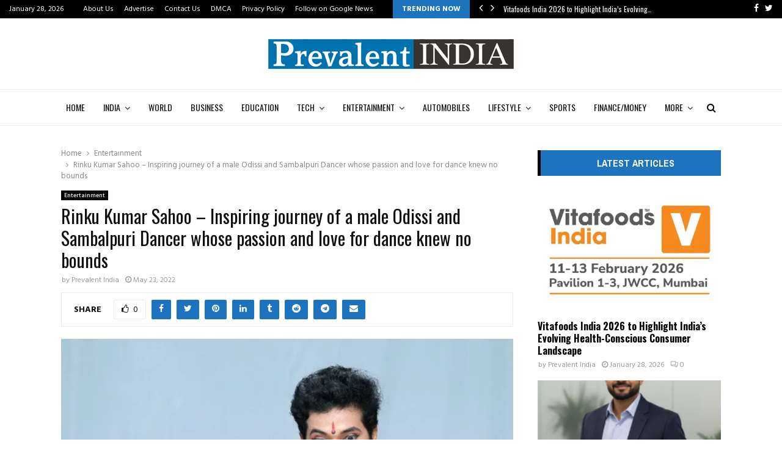

--- FILE ---
content_type: text/html; charset=UTF-8
request_url: https://prevalentindia.com/rinku-kumar-sahoo-inspiring-journey-of-a-male-odissi-and-sambalpuri-dancer-whose-passion-and-love-for-dance-knew-no-bounds/
body_size: 36474
content:
<!DOCTYPE html>
<html lang="en-US">
<head>
	<meta charset="UTF-8">
		<meta name="viewport" content="width=device-width, initial-scale=1">
		<link rel="profile" href="http://gmpg.org/xfn/11">
	<meta name='robots' content='index, follow, max-image-preview:large, max-snippet:-1, max-video-preview:-1' />

	<!-- This site is optimized with the Yoast SEO plugin v26.5 - https://yoast.com/wordpress/plugins/seo/ -->
	<title>Rinku Kumar Sahoo – Inspiring journey of a male Odissi and Sambalpuri Dancer whose passion and love for dance knew no bounds - Prevalent India</title>
	<link rel="canonical" href="https://prevalentindia.com/rinku-kumar-sahoo-inspiring-journey-of-a-male-odissi-and-sambalpuri-dancer-whose-passion-and-love-for-dance-knew-no-bounds/" />
	<meta property="og:locale" content="en_US" />
	<meta property="og:type" content="article" />
	<meta property="og:title" content="Rinku Kumar Sahoo – Inspiring journey of a male Odissi and Sambalpuri Dancer whose passion and love for dance knew no bounds - Prevalent India" />
	<meta property="og:description" content="Rinku Kumar Sahoo is an Indian Classical, Folk Dancer and choreographer who is carrying forward the beautiful legacy of Odissi dance with his sensual and lyrical dance form with love and passion touching the heavenly ardour and the human side with his sublime gestures and movements. It goes without saying,..." />
	<meta property="og:url" content="https://prevalentindia.com/rinku-kumar-sahoo-inspiring-journey-of-a-male-odissi-and-sambalpuri-dancer-whose-passion-and-love-for-dance-knew-no-bounds/" />
	<meta property="og:site_name" content="Prevalent India" />
	<meta property="article:published_time" content="2022-05-23T12:46:24+00:00" />
	<meta property="og:image" content="https://prevalentindia.com/wp-content/uploads/2022/05/Rinku-Kumar-Sahoo.jpg" />
	<meta property="og:image:width" content="854" />
	<meta property="og:image:height" content="797" />
	<meta property="og:image:type" content="image/jpeg" />
	<meta name="author" content="Prevalent India" />
	<meta name="twitter:card" content="summary_large_image" />
	<meta name="twitter:label1" content="Written by" />
	<meta name="twitter:data1" content="Prevalent India" />
	<meta name="twitter:label2" content="Est. reading time" />
	<meta name="twitter:data2" content="3 minutes" />
	<script type="application/ld+json" class="yoast-schema-graph">{"@context":"https://schema.org","@graph":[{"@type":"Article","@id":"https://prevalentindia.com/rinku-kumar-sahoo-inspiring-journey-of-a-male-odissi-and-sambalpuri-dancer-whose-passion-and-love-for-dance-knew-no-bounds/#article","isPartOf":{"@id":"https://prevalentindia.com/rinku-kumar-sahoo-inspiring-journey-of-a-male-odissi-and-sambalpuri-dancer-whose-passion-and-love-for-dance-knew-no-bounds/"},"author":{"name":"Prevalent India","@id":"https://prevalentindia.com/#/schema/person/8d231c869761897b37dee6d8a2318114"},"headline":"Rinku Kumar Sahoo – Inspiring journey of a male Odissi and Sambalpuri Dancer whose passion and love for dance knew no bounds","datePublished":"2022-05-23T12:46:24+00:00","mainEntityOfPage":{"@id":"https://prevalentindia.com/rinku-kumar-sahoo-inspiring-journey-of-a-male-odissi-and-sambalpuri-dancer-whose-passion-and-love-for-dance-knew-no-bounds/"},"wordCount":542,"commentCount":0,"publisher":{"@id":"https://prevalentindia.com/#organization"},"image":{"@id":"https://prevalentindia.com/rinku-kumar-sahoo-inspiring-journey-of-a-male-odissi-and-sambalpuri-dancer-whose-passion-and-love-for-dance-knew-no-bounds/#primaryimage"},"thumbnailUrl":"https://i0.wp.com/prevalentindia.com/wp-content/uploads/2022/05/Rinku-Kumar-Sahoo.jpg?fit=854%2C797&ssl=1","keywords":["Rinkoo Kumar Sahoo","Rinku Kumar"],"articleSection":["Entertainment"],"inLanguage":"en-US","potentialAction":[{"@type":"CommentAction","name":"Comment","target":["https://prevalentindia.com/rinku-kumar-sahoo-inspiring-journey-of-a-male-odissi-and-sambalpuri-dancer-whose-passion-and-love-for-dance-knew-no-bounds/#respond"]}]},{"@type":"WebPage","@id":"https://prevalentindia.com/rinku-kumar-sahoo-inspiring-journey-of-a-male-odissi-and-sambalpuri-dancer-whose-passion-and-love-for-dance-knew-no-bounds/","url":"https://prevalentindia.com/rinku-kumar-sahoo-inspiring-journey-of-a-male-odissi-and-sambalpuri-dancer-whose-passion-and-love-for-dance-knew-no-bounds/","name":"Rinku Kumar Sahoo – Inspiring journey of a male Odissi and Sambalpuri Dancer whose passion and love for dance knew no bounds - Prevalent India","isPartOf":{"@id":"https://prevalentindia.com/#website"},"primaryImageOfPage":{"@id":"https://prevalentindia.com/rinku-kumar-sahoo-inspiring-journey-of-a-male-odissi-and-sambalpuri-dancer-whose-passion-and-love-for-dance-knew-no-bounds/#primaryimage"},"image":{"@id":"https://prevalentindia.com/rinku-kumar-sahoo-inspiring-journey-of-a-male-odissi-and-sambalpuri-dancer-whose-passion-and-love-for-dance-knew-no-bounds/#primaryimage"},"thumbnailUrl":"https://i0.wp.com/prevalentindia.com/wp-content/uploads/2022/05/Rinku-Kumar-Sahoo.jpg?fit=854%2C797&ssl=1","datePublished":"2022-05-23T12:46:24+00:00","breadcrumb":{"@id":"https://prevalentindia.com/rinku-kumar-sahoo-inspiring-journey-of-a-male-odissi-and-sambalpuri-dancer-whose-passion-and-love-for-dance-knew-no-bounds/#breadcrumb"},"inLanguage":"en-US","potentialAction":[{"@type":"ReadAction","target":["https://prevalentindia.com/rinku-kumar-sahoo-inspiring-journey-of-a-male-odissi-and-sambalpuri-dancer-whose-passion-and-love-for-dance-knew-no-bounds/"]}]},{"@type":"ImageObject","inLanguage":"en-US","@id":"https://prevalentindia.com/rinku-kumar-sahoo-inspiring-journey-of-a-male-odissi-and-sambalpuri-dancer-whose-passion-and-love-for-dance-knew-no-bounds/#primaryimage","url":"https://i0.wp.com/prevalentindia.com/wp-content/uploads/2022/05/Rinku-Kumar-Sahoo.jpg?fit=854%2C797&ssl=1","contentUrl":"https://i0.wp.com/prevalentindia.com/wp-content/uploads/2022/05/Rinku-Kumar-Sahoo.jpg?fit=854%2C797&ssl=1","width":854,"height":797,"caption":"Rinku Kumar"},{"@type":"BreadcrumbList","@id":"https://prevalentindia.com/rinku-kumar-sahoo-inspiring-journey-of-a-male-odissi-and-sambalpuri-dancer-whose-passion-and-love-for-dance-knew-no-bounds/#breadcrumb","itemListElement":[{"@type":"ListItem","position":1,"name":"Home","item":"https://prevalentindia.com/"},{"@type":"ListItem","position":2,"name":"Rinku Kumar Sahoo – Inspiring journey of a male Odissi and Sambalpuri Dancer whose passion and love for dance knew no bounds"}]},{"@type":"WebSite","@id":"https://prevalentindia.com/#website","url":"https://prevalentindia.com/","name":"Prevalent India","description":"","publisher":{"@id":"https://prevalentindia.com/#organization"},"potentialAction":[{"@type":"SearchAction","target":{"@type":"EntryPoint","urlTemplate":"https://prevalentindia.com/?s={search_term_string}"},"query-input":{"@type":"PropertyValueSpecification","valueRequired":true,"valueName":"search_term_string"}}],"inLanguage":"en-US"},{"@type":"Organization","@id":"https://prevalentindia.com/#organization","name":"Prevalent India","url":"https://prevalentindia.com/","logo":{"@type":"ImageObject","inLanguage":"en-US","@id":"https://prevalentindia.com/#/schema/logo/image/","url":"https://i0.wp.com/prevalentindia.com/wp-content/uploads/2022/03/cropped-Prevalent-India-PNG.png?fit=411%2C56&ssl=1","contentUrl":"https://i0.wp.com/prevalentindia.com/wp-content/uploads/2022/03/cropped-Prevalent-India-PNG.png?fit=411%2C56&ssl=1","width":411,"height":56,"caption":"Prevalent India"},"image":{"@id":"https://prevalentindia.com/#/schema/logo/image/"}},{"@type":"Person","@id":"https://prevalentindia.com/#/schema/person/8d231c869761897b37dee6d8a2318114","name":"Prevalent India","image":{"@type":"ImageObject","inLanguage":"en-US","@id":"https://prevalentindia.com/#/schema/person/image/","url":"https://secure.gravatar.com/avatar/9c868732af6472d919fc916fac46b1ac02169c60b5a7d0aa684d9118b02925d5?s=96&d=mm&r=g","contentUrl":"https://secure.gravatar.com/avatar/9c868732af6472d919fc916fac46b1ac02169c60b5a7d0aa684d9118b02925d5?s=96&d=mm&r=g","caption":"Prevalent India"},"sameAs":["https://prevalentindia.com"],"url":"https://prevalentindia.com/author/prevalentindia/"}]}</script>
	<!-- / Yoast SEO plugin. -->


<link rel='dns-prefetch' href='//www.googletagmanager.com' />
<link rel='dns-prefetch' href='//stats.wp.com' />
<link rel='dns-prefetch' href='//fonts.googleapis.com' />
<link rel='preconnect' href='//i0.wp.com' />
<link rel='preconnect' href='//c0.wp.com' />
<link rel="alternate" type="application/rss+xml" title="Prevalent India &raquo; Feed" href="https://prevalentindia.com/feed/" />
<link rel="alternate" type="application/rss+xml" title="Prevalent India &raquo; Comments Feed" href="https://prevalentindia.com/comments/feed/" />
<link rel="alternate" type="application/rss+xml" title="Prevalent India &raquo; Rinku Kumar Sahoo – Inspiring journey of a male Odissi and Sambalpuri Dancer whose passion and love for dance knew no bounds Comments Feed" href="https://prevalentindia.com/rinku-kumar-sahoo-inspiring-journey-of-a-male-odissi-and-sambalpuri-dancer-whose-passion-and-love-for-dance-knew-no-bounds/feed/" />
<link rel="alternate" title="oEmbed (JSON)" type="application/json+oembed" href="https://prevalentindia.com/wp-json/oembed/1.0/embed?url=https%3A%2F%2Fprevalentindia.com%2Frinku-kumar-sahoo-inspiring-journey-of-a-male-odissi-and-sambalpuri-dancer-whose-passion-and-love-for-dance-knew-no-bounds%2F" />
<link rel="alternate" title="oEmbed (XML)" type="text/xml+oembed" href="https://prevalentindia.com/wp-json/oembed/1.0/embed?url=https%3A%2F%2Fprevalentindia.com%2Frinku-kumar-sahoo-inspiring-journey-of-a-male-odissi-and-sambalpuri-dancer-whose-passion-and-love-for-dance-knew-no-bounds%2F&#038;format=xml" />
<style id='wp-img-auto-sizes-contain-inline-css' type='text/css'>
img:is([sizes=auto i],[sizes^="auto," i]){contain-intrinsic-size:3000px 1500px}
/*# sourceURL=wp-img-auto-sizes-contain-inline-css */
</style>

<style id='wp-emoji-styles-inline-css' type='text/css'>

	img.wp-smiley, img.emoji {
		display: inline !important;
		border: none !important;
		box-shadow: none !important;
		height: 1em !important;
		width: 1em !important;
		margin: 0 0.07em !important;
		vertical-align: -0.1em !important;
		background: none !important;
		padding: 0 !important;
	}
/*# sourceURL=wp-emoji-styles-inline-css */
</style>
<link rel='stylesheet' id='wp-block-library-css' href='https://c0.wp.com/c/6.9/wp-includes/css/dist/block-library/style.min.css' type='text/css' media='all' />
<style id='global-styles-inline-css' type='text/css'>
:root{--wp--preset--aspect-ratio--square: 1;--wp--preset--aspect-ratio--4-3: 4/3;--wp--preset--aspect-ratio--3-4: 3/4;--wp--preset--aspect-ratio--3-2: 3/2;--wp--preset--aspect-ratio--2-3: 2/3;--wp--preset--aspect-ratio--16-9: 16/9;--wp--preset--aspect-ratio--9-16: 9/16;--wp--preset--color--black: #000000;--wp--preset--color--cyan-bluish-gray: #abb8c3;--wp--preset--color--white: #ffffff;--wp--preset--color--pale-pink: #f78da7;--wp--preset--color--vivid-red: #cf2e2e;--wp--preset--color--luminous-vivid-orange: #ff6900;--wp--preset--color--luminous-vivid-amber: #fcb900;--wp--preset--color--light-green-cyan: #7bdcb5;--wp--preset--color--vivid-green-cyan: #00d084;--wp--preset--color--pale-cyan-blue: #8ed1fc;--wp--preset--color--vivid-cyan-blue: #0693e3;--wp--preset--color--vivid-purple: #9b51e0;--wp--preset--gradient--vivid-cyan-blue-to-vivid-purple: linear-gradient(135deg,rgb(6,147,227) 0%,rgb(155,81,224) 100%);--wp--preset--gradient--light-green-cyan-to-vivid-green-cyan: linear-gradient(135deg,rgb(122,220,180) 0%,rgb(0,208,130) 100%);--wp--preset--gradient--luminous-vivid-amber-to-luminous-vivid-orange: linear-gradient(135deg,rgb(252,185,0) 0%,rgb(255,105,0) 100%);--wp--preset--gradient--luminous-vivid-orange-to-vivid-red: linear-gradient(135deg,rgb(255,105,0) 0%,rgb(207,46,46) 100%);--wp--preset--gradient--very-light-gray-to-cyan-bluish-gray: linear-gradient(135deg,rgb(238,238,238) 0%,rgb(169,184,195) 100%);--wp--preset--gradient--cool-to-warm-spectrum: linear-gradient(135deg,rgb(74,234,220) 0%,rgb(151,120,209) 20%,rgb(207,42,186) 40%,rgb(238,44,130) 60%,rgb(251,105,98) 80%,rgb(254,248,76) 100%);--wp--preset--gradient--blush-light-purple: linear-gradient(135deg,rgb(255,206,236) 0%,rgb(152,150,240) 100%);--wp--preset--gradient--blush-bordeaux: linear-gradient(135deg,rgb(254,205,165) 0%,rgb(254,45,45) 50%,rgb(107,0,62) 100%);--wp--preset--gradient--luminous-dusk: linear-gradient(135deg,rgb(255,203,112) 0%,rgb(199,81,192) 50%,rgb(65,88,208) 100%);--wp--preset--gradient--pale-ocean: linear-gradient(135deg,rgb(255,245,203) 0%,rgb(182,227,212) 50%,rgb(51,167,181) 100%);--wp--preset--gradient--electric-grass: linear-gradient(135deg,rgb(202,248,128) 0%,rgb(113,206,126) 100%);--wp--preset--gradient--midnight: linear-gradient(135deg,rgb(2,3,129) 0%,rgb(40,116,252) 100%);--wp--preset--font-size--small: 14px;--wp--preset--font-size--medium: 20px;--wp--preset--font-size--large: 32px;--wp--preset--font-size--x-large: 42px;--wp--preset--font-size--normal: 16px;--wp--preset--font-size--huge: 42px;--wp--preset--spacing--20: 0.44rem;--wp--preset--spacing--30: 0.67rem;--wp--preset--spacing--40: 1rem;--wp--preset--spacing--50: 1.5rem;--wp--preset--spacing--60: 2.25rem;--wp--preset--spacing--70: 3.38rem;--wp--preset--spacing--80: 5.06rem;--wp--preset--shadow--natural: 6px 6px 9px rgba(0, 0, 0, 0.2);--wp--preset--shadow--deep: 12px 12px 50px rgba(0, 0, 0, 0.4);--wp--preset--shadow--sharp: 6px 6px 0px rgba(0, 0, 0, 0.2);--wp--preset--shadow--outlined: 6px 6px 0px -3px rgb(255, 255, 255), 6px 6px rgb(0, 0, 0);--wp--preset--shadow--crisp: 6px 6px 0px rgb(0, 0, 0);}:where(.is-layout-flex){gap: 0.5em;}:where(.is-layout-grid){gap: 0.5em;}body .is-layout-flex{display: flex;}.is-layout-flex{flex-wrap: wrap;align-items: center;}.is-layout-flex > :is(*, div){margin: 0;}body .is-layout-grid{display: grid;}.is-layout-grid > :is(*, div){margin: 0;}:where(.wp-block-columns.is-layout-flex){gap: 2em;}:where(.wp-block-columns.is-layout-grid){gap: 2em;}:where(.wp-block-post-template.is-layout-flex){gap: 1.25em;}:where(.wp-block-post-template.is-layout-grid){gap: 1.25em;}.has-black-color{color: var(--wp--preset--color--black) !important;}.has-cyan-bluish-gray-color{color: var(--wp--preset--color--cyan-bluish-gray) !important;}.has-white-color{color: var(--wp--preset--color--white) !important;}.has-pale-pink-color{color: var(--wp--preset--color--pale-pink) !important;}.has-vivid-red-color{color: var(--wp--preset--color--vivid-red) !important;}.has-luminous-vivid-orange-color{color: var(--wp--preset--color--luminous-vivid-orange) !important;}.has-luminous-vivid-amber-color{color: var(--wp--preset--color--luminous-vivid-amber) !important;}.has-light-green-cyan-color{color: var(--wp--preset--color--light-green-cyan) !important;}.has-vivid-green-cyan-color{color: var(--wp--preset--color--vivid-green-cyan) !important;}.has-pale-cyan-blue-color{color: var(--wp--preset--color--pale-cyan-blue) !important;}.has-vivid-cyan-blue-color{color: var(--wp--preset--color--vivid-cyan-blue) !important;}.has-vivid-purple-color{color: var(--wp--preset--color--vivid-purple) !important;}.has-black-background-color{background-color: var(--wp--preset--color--black) !important;}.has-cyan-bluish-gray-background-color{background-color: var(--wp--preset--color--cyan-bluish-gray) !important;}.has-white-background-color{background-color: var(--wp--preset--color--white) !important;}.has-pale-pink-background-color{background-color: var(--wp--preset--color--pale-pink) !important;}.has-vivid-red-background-color{background-color: var(--wp--preset--color--vivid-red) !important;}.has-luminous-vivid-orange-background-color{background-color: var(--wp--preset--color--luminous-vivid-orange) !important;}.has-luminous-vivid-amber-background-color{background-color: var(--wp--preset--color--luminous-vivid-amber) !important;}.has-light-green-cyan-background-color{background-color: var(--wp--preset--color--light-green-cyan) !important;}.has-vivid-green-cyan-background-color{background-color: var(--wp--preset--color--vivid-green-cyan) !important;}.has-pale-cyan-blue-background-color{background-color: var(--wp--preset--color--pale-cyan-blue) !important;}.has-vivid-cyan-blue-background-color{background-color: var(--wp--preset--color--vivid-cyan-blue) !important;}.has-vivid-purple-background-color{background-color: var(--wp--preset--color--vivid-purple) !important;}.has-black-border-color{border-color: var(--wp--preset--color--black) !important;}.has-cyan-bluish-gray-border-color{border-color: var(--wp--preset--color--cyan-bluish-gray) !important;}.has-white-border-color{border-color: var(--wp--preset--color--white) !important;}.has-pale-pink-border-color{border-color: var(--wp--preset--color--pale-pink) !important;}.has-vivid-red-border-color{border-color: var(--wp--preset--color--vivid-red) !important;}.has-luminous-vivid-orange-border-color{border-color: var(--wp--preset--color--luminous-vivid-orange) !important;}.has-luminous-vivid-amber-border-color{border-color: var(--wp--preset--color--luminous-vivid-amber) !important;}.has-light-green-cyan-border-color{border-color: var(--wp--preset--color--light-green-cyan) !important;}.has-vivid-green-cyan-border-color{border-color: var(--wp--preset--color--vivid-green-cyan) !important;}.has-pale-cyan-blue-border-color{border-color: var(--wp--preset--color--pale-cyan-blue) !important;}.has-vivid-cyan-blue-border-color{border-color: var(--wp--preset--color--vivid-cyan-blue) !important;}.has-vivid-purple-border-color{border-color: var(--wp--preset--color--vivid-purple) !important;}.has-vivid-cyan-blue-to-vivid-purple-gradient-background{background: var(--wp--preset--gradient--vivid-cyan-blue-to-vivid-purple) !important;}.has-light-green-cyan-to-vivid-green-cyan-gradient-background{background: var(--wp--preset--gradient--light-green-cyan-to-vivid-green-cyan) !important;}.has-luminous-vivid-amber-to-luminous-vivid-orange-gradient-background{background: var(--wp--preset--gradient--luminous-vivid-amber-to-luminous-vivid-orange) !important;}.has-luminous-vivid-orange-to-vivid-red-gradient-background{background: var(--wp--preset--gradient--luminous-vivid-orange-to-vivid-red) !important;}.has-very-light-gray-to-cyan-bluish-gray-gradient-background{background: var(--wp--preset--gradient--very-light-gray-to-cyan-bluish-gray) !important;}.has-cool-to-warm-spectrum-gradient-background{background: var(--wp--preset--gradient--cool-to-warm-spectrum) !important;}.has-blush-light-purple-gradient-background{background: var(--wp--preset--gradient--blush-light-purple) !important;}.has-blush-bordeaux-gradient-background{background: var(--wp--preset--gradient--blush-bordeaux) !important;}.has-luminous-dusk-gradient-background{background: var(--wp--preset--gradient--luminous-dusk) !important;}.has-pale-ocean-gradient-background{background: var(--wp--preset--gradient--pale-ocean) !important;}.has-electric-grass-gradient-background{background: var(--wp--preset--gradient--electric-grass) !important;}.has-midnight-gradient-background{background: var(--wp--preset--gradient--midnight) !important;}.has-small-font-size{font-size: var(--wp--preset--font-size--small) !important;}.has-medium-font-size{font-size: var(--wp--preset--font-size--medium) !important;}.has-large-font-size{font-size: var(--wp--preset--font-size--large) !important;}.has-x-large-font-size{font-size: var(--wp--preset--font-size--x-large) !important;}
/*# sourceURL=global-styles-inline-css */
</style>

<style id='classic-theme-styles-inline-css' type='text/css'>
/*! This file is auto-generated */
.wp-block-button__link{color:#fff;background-color:#32373c;border-radius:9999px;box-shadow:none;text-decoration:none;padding:calc(.667em + 2px) calc(1.333em + 2px);font-size:1.125em}.wp-block-file__button{background:#32373c;color:#fff;text-decoration:none}
/*# sourceURL=/wp-includes/css/classic-themes.min.css */
</style>
<link rel='stylesheet' id='contact-form-7-css' href='https://prevalentindia.com/wp-content/plugins/contact-form-7/includes/css/styles.css?ver=6.1.4' type='text/css' media='all' />
<link rel='stylesheet' id='pencisc-css' href='https://prevalentindia.com/wp-content/plugins/penci-framework/assets/css/single-shortcode.css?ver=6.9' type='text/css' media='all' />
<link rel='stylesheet' id='penci-oswald-css' href='//fonts.googleapis.com/css?family=Oswald%3A400&#038;ver=6.9' type='text/css' media='all' />
<link rel='stylesheet' id='taqyeem-fontawesome-css' href='https://prevalentindia.com/wp-content/plugins/taqyeem-buttons/assets/fontawesome.css?ver=6.9' type='text/css' media='all' />
<link rel='stylesheet' id='taqyeem-buttons-style-css' href='https://prevalentindia.com/wp-content/plugins/taqyeem-buttons/assets/style.css?ver=6.9' type='text/css' media='all' />
<link rel='stylesheet' id='taqyeem-style-css' href='https://prevalentindia.com/wp-content/plugins/taqyeem/style.css?ver=6.9' type='text/css' media='all' />
<link rel='stylesheet' id='penci-font-awesome-css' href='https://prevalentindia.com/wp-content/themes/pennews/css/font-awesome.min.css?ver=4.5.2' type='text/css' media='all' />
<link rel='stylesheet' id='penci-fonts-css' href='//fonts.googleapis.com/css?family=Roboto%3A300%2C300italic%2C400%2C400italic%2C500%2C500italic%2C700%2C700italic%2C800%2C800italic%7CMukta+Vaani%3A300%2C300italic%2C400%2C400italic%2C500%2C500italic%2C700%2C700italic%2C800%2C800italic%7COswald%3A300%2C300italic%2C400%2C400italic%2C500%2C500italic%2C700%2C700italic%2C800%2C800italic%7CTeko%3A300%2C300italic%2C400%2C400italic%2C500%2C500italic%2C700%2C700italic%2C800%2C800italic%7CHind%3A300%2C300italic%2C400%2C400italic%2C500%2C500italic%2C700%2C700italic%2C800%2C800italic%7CArchivo+Narrow%3A300%2C300italic%2C400%2C400italic%2C500%2C500italic%2C700%2C700italic%2C800%2C800italic%3A300%2C300italic%2C400%2C400italic%2C500%2C500italic%2C700%2C700italic%2C800%2C800italic%26subset%3Dcyrillic%2Ccyrillic-ext%2Cgreek%2Cgreek-ext%2Clatin-ext' type='text/css' media='all' />
<link rel='stylesheet' id='penci-portfolio-css' href='https://prevalentindia.com/wp-content/themes/pennews/css/portfolio.css?ver=6.6.4' type='text/css' media='all' />
<link rel='stylesheet' id='penci-recipe-css' href='https://prevalentindia.com/wp-content/themes/pennews/css/recipe.css?ver=6.6.4' type='text/css' media='all' />
<link rel='stylesheet' id='penci-review-css' href='https://prevalentindia.com/wp-content/themes/pennews/css/review.css?ver=6.6.4' type='text/css' media='all' />
<link rel='stylesheet' id='penci-style-css' href='https://prevalentindia.com/wp-content/themes/pennews/style.css?ver=6.6.4' type='text/css' media='all' />
<style id='penci-style-inline-css' type='text/css'>
.penci-block-vc.style-title-13:not(.footer-widget).style-title-center .penci-block-heading {border-right: 10px solid transparent; border-left: 10px solid transparent; }.site-branding h1, .site-branding h2 {margin: 0;}.penci-schema-markup { display: none !important; }.penci-entry-media .twitter-video { max-width: none !important; margin: 0 !important; }.penci-entry-media .fb-video { margin-bottom: 0; }.penci-entry-media .post-format-meta > iframe { vertical-align: top; }.penci-single-style-6 .penci-entry-media-top.penci-video-format-dailymotion:after, .penci-single-style-6 .penci-entry-media-top.penci-video-format-facebook:after, .penci-single-style-6 .penci-entry-media-top.penci-video-format-vimeo:after, .penci-single-style-6 .penci-entry-media-top.penci-video-format-twitter:after, .penci-single-style-7 .penci-entry-media-top.penci-video-format-dailymotion:after, .penci-single-style-7 .penci-entry-media-top.penci-video-format-facebook:after, .penci-single-style-7 .penci-entry-media-top.penci-video-format-vimeo:after, .penci-single-style-7 .penci-entry-media-top.penci-video-format-twitter:after { content: none; } .penci-single-style-5 .penci-entry-media.penci-video-format-dailymotion:after, .penci-single-style-5 .penci-entry-media.penci-video-format-facebook:after, .penci-single-style-5 .penci-entry-media.penci-video-format-vimeo:after, .penci-single-style-5 .penci-entry-media.penci-video-format-twitter:after { content: none; }@media screen and (max-width: 960px) { .penci-insta-thumb ul.thumbnails.penci_col_5 li, .penci-insta-thumb ul.thumbnails.penci_col_6 li { width: 33.33% !important; } .penci-insta-thumb ul.thumbnails.penci_col_7 li, .penci-insta-thumb ul.thumbnails.penci_col_8 li, .penci-insta-thumb ul.thumbnails.penci_col_9 li, .penci-insta-thumb ul.thumbnails.penci_col_10 li { width: 25% !important; } }.site-header.header--s12 .penci-menu-toggle-wapper,.site-header.header--s12 .header__social-search { flex: 1; }.site-header.header--s5 .site-branding {  padding-right: 0;margin-right: 40px; }.penci-block_37 .penci_post-meta { padding-top: 8px; }.penci-block_37 .penci-post-excerpt + .penci_post-meta { padding-top: 0; }.penci-hide-text-votes { display: none; }.penci-usewr-review {  border-top: 1px solid #ececec; }.penci-review-score {top: 5px; position: relative; }.penci-social-counter.penci-social-counter--style-3 .penci-social__empty a, .penci-social-counter.penci-social-counter--style-4 .penci-social__empty a, .penci-social-counter.penci-social-counter--style-5 .penci-social__empty a, .penci-social-counter.penci-social-counter--style-6 .penci-social__empty a { display: flex; justify-content: center; align-items: center; }.penci-block-error { padding: 0 20px 20px; }@media screen and (min-width: 1240px){ .penci_dis_padding_bw .penci-content-main.penci-col-4:nth-child(3n+2) { padding-right: 15px; padding-left: 15px; }}.bos_searchbox_widget_class.penci-vc-column-1 #flexi_searchbox #b_searchboxInc .b_submitButton_wrapper{ padding-top: 10px; padding-bottom: 10px; }.mfp-image-holder .mfp-close, .mfp-iframe-holder .mfp-close { background: transparent; border-color: transparent; }h1, h2, h3, h4, h5, h6,.error404 .page-title,
		.error404 .penci-block-vc .penci-block__title, .footer__bottom.style-2 .block-title {font-family: 'Oswald', sans-serif}h1, h2, h3, h4, h5, h6,.error404 .page-title,
		 .error404 .penci-block-vc .penci-block__title, .product_list_widget .product-title, .footer__bottom.style-2 .block-title {font-weight: 400}.penci-block-vc .penci-block__title, .penci-menu-hbg .penci-block-vc .penci-block__title, .penci-menu-hbg-widgets .menu-hbg-title{ font-family:'Archivo Narrow', sans-serif; }.penci-block-vc .penci-block__title, .penci-menu-hbg .penci-block-vc .penci-block__title, .penci-menu-hbg-widgets .menu-hbg-title{ font-weight:600; }body, button, input, select, textarea,.penci-post-subtitle,.woocommerce ul.products li.product .button,#site-navigation .penci-megamenu .penci-mega-thumbnail .mega-cat-name{font-family: 'Hind', sans-serif}.single .entry-content,.page .entry-content{ font-size:16px; }.main-navigation a,.mobile-sidebar .primary-menu-mobile li a, .penci-menu-hbg .primary-menu-mobile li a{ font-family: 'Oswald', sans-serif; }.main-navigation a,.mobile-sidebar .primary-menu-mobile li a, .penci-menu-hbg .primary-menu-mobile li a{ font-weight: 400; }#site-navigation .penci-megamenu .penci-content-megamenu .penci-mega-latest-posts .penci-mega-post a:not(.mega-cat-name){ font-size: 14px; }.penci-post-related .item-related h4{ font-size:16px; }.penci-portfolio-wrap{ margin-left: 0px; margin-right: 0px; }.penci-portfolio-wrap .portfolio-item{ padding-left: 0px; padding-right: 0px; margin-bottom:0px; }.penci-menu-hbg-widgets .menu-hbg-title { font-family:'Archivo Narrow', sans-serif }
		.woocommerce div.product .related > h2,.woocommerce div.product .upsells > h2,
		.post-title-box .post-box-title,.site-content #respond h3,.site-content .widget-title,
		.site-content .widgettitle,
		body.page-template-full-width.page-paged-2 .site-content .widget.penci-block-vc .penci-block__title,
		body:not( .page-template-full-width ) .site-content .widget.penci-block-vc .penci-block__title{ font-size:16px !important;font-family:'Archivo Narrow', sans-serif !important; }body{ background-color: #fff; }.penci_dis_padding_bw .penci-block-vc.style-title-11:not(.footer-widget) .penci-block__title a,
		.penci_dis_padding_bw .penci-block-vc.style-title-11:not(.footer-widget) .penci-block__title span, 
		.penci_dis_padding_bw .penci-block-vc.style-title-11:not(.footer-widget) .penci-subcat-filter, 
		.penci_dis_padding_bw .penci-block-vc.style-title-11:not(.footer-widget) .penci-slider-nav{ background-color:#ffffff; }body, input, select, textarea,
			.widget.widget_display_replies li, .widget.widget_display_topics li,
			.widget ul li,
			.error404 .page-title,
			.entry-content .penci-recipe-heading h2,
			.entry-content .penci-recipe-title,
			#respond h3,.penci-review-text,#respond textarea, .wpcf7 textarea,
			.woocommerce .woocommerce-product-search input[type="search"],
			.woocommerce nav.woocommerce-pagination ul li a, .woocommerce nav.woocommerce-pagination ul li span,
			.woocommerce table.shop_table th,
			.woocommerce-page form .form-row .input-text,
			.select2-container--default .select2-selection--single .select2-selection__rendered,
			#respond label, .wpcf7 label,
			.mc4wp-form,
			#bbpress-forums li.bbp-body ul.forum li.bbp-forum-topic-count, #bbpress-forums li.bbp-body ul.forum li.bbp-forum-reply-count,
			#bbpress-forums li.bbp-body ul.forum li.bbp-forum-freshness, #bbpress-forums li.bbp-body ul.forum li.bbp-forum-freshness a, 
			#bbpress-forums li.bbp-body ul.topic li.bbp-forum-topic-count, #bbpress-forums li.bbp-body ul.topic li.bbp-topic-voice-count,
			#bbpress-forums li.bbp-body ul.topic li.bbp-forum-reply-count, #bbpress-forums li.bbp-body ul.topic li.bbp-topic-freshness > a,
			#bbpress-forums li.bbp-body ul.topic li.bbp-topic-freshness, #bbpress-forums li.bbp-body ul.topic li.bbp-topic-reply-count,
			div.bbp-template-notice, div.indicator-hint,
			#bbpress-forums fieldset.bbp-form legend,
			.entry-content code, .wpb_text_column code, .entry-content blockquote.wp-block-quote p, .entry-content blockquote.wp-block-quote p,
			.penci_dark_layout blockquote.style-3, .penci_dark_layout blockquote.style-3 p,
			.penci_dark_layout blockquote.style-2,.penci_dark_layout blockquote.style-2 p,
			.wpb_text_column blockquote.wp-block-quote p, .wpb_text_column blockquote.wp-block-quote p,
			.widget.widget_display_views li, .widget.widget_display_forums li, .widget.widget_layered_nav li,
			.widget.widget_product_categories li, .widget.widget_categories li, .widget.widget_archive li,
			.widget.widget_pages li, .widget.widget_meta li, .wp-block-pullquote{ color:#111111 }.buy-button{ background-color:#1e73be !important; }.penci-menuhbg-toggle:hover .lines-button:after,.penci-menuhbg-toggle:hover .penci-lines:before,.penci-menuhbg-toggle:hover .penci-lines:after.penci-login-container a,.penci_list_shortcode li:before,.footer__sidebars .penci-block-vc .penci__post-title a:hover,.penci-viewall-results a:hover,.post-entry .penci-portfolio-filter ul li.active a, .penci-portfolio-filter ul li.active a,.penci-ajax-search-results-wrapper .penci__post-title a:hover{ color: #1e73be; }.penci-tweets-widget-content .icon-tweets,.penci-tweets-widget-content .tweet-intents a,.penci-tweets-widget-content .tweet-intents span:after,.woocommerce .star-rating span,.woocommerce .comment-form p.stars a:hover,.woocommerce div.product .woocommerce-tabs ul.tabs li a:hover,.penci-subcat-list .flexMenu-viewMore:hover a, .penci-subcat-list .flexMenu-viewMore:focus a,.penci-subcat-list .flexMenu-viewMore .flexMenu-popup .penci-subcat-item a:hover,.penci-owl-carousel-style .owl-dot.active span, .penci-owl-carousel-style .owl-dot:hover span,.penci-owl-carousel-slider .owl-dot.active span,.penci-owl-carousel-slider .owl-dot:hover span{ color: #1e73be; }.penci-owl-carousel-slider .owl-dot.active span,.penci-owl-carousel-slider .owl-dot:hover span{ background-color: #1e73be; }blockquote, q,.penci-post-pagination a:hover,a:hover,.penci-entry-meta a:hover,.penci-portfolio-below_img .inner-item-portfolio .portfolio-desc a:hover h3,.main-navigation.penci_disable_padding_menu > ul:not(.children) > li:hover > a,.main-navigation.penci_disable_padding_menu > ul:not(.children) > li:active > a,.main-navigation.penci_disable_padding_menu > ul:not(.children) > li.current-menu-item > a,.main-navigation.penci_disable_padding_menu > ul:not(.children) > li.current-menu-ancestor > a,.main-navigation.penci_disable_padding_menu > ul:not(.children) > li.current-category-ancestor > a,.site-header.header--s11 .main-navigation.penci_enable_line_menu .menu > li:hover > a,.site-header.header--s11 .main-navigation.penci_enable_line_menu .menu > li:active > a,.site-header.header--s11 .main-navigation.penci_enable_line_menu .menu > li.current-menu-item > a,.main-navigation.penci_disable_padding_menu ul.menu > li > a:hover,.main-navigation ul li:hover > a,.main-navigation ul li:active > a,.main-navigation li.current-menu-item > a,#site-navigation .penci-megamenu .penci-mega-child-categories a.cat-active,#site-navigation .penci-megamenu .penci-content-megamenu .penci-mega-latest-posts .penci-mega-post a:not(.mega-cat-name):hover,.penci-post-pagination h5 a:hover{ color: #1e73be; }.main-navigation.penci_disable_padding_menu > ul:not(.children) > li.highlight-button > a{ color: #1e73be;border-color: #1e73be; }.main-navigation.penci_disable_padding_menu > ul:not(.children) > li.highlight-button:hover > a,.main-navigation.penci_disable_padding_menu > ul:not(.children) > li.highlight-button:active > a,.main-navigation.penci_disable_padding_menu > ul:not(.children) > li.highlight-button.current-category-ancestor > a,.main-navigation.penci_disable_padding_menu > ul:not(.children) > li.highlight-button.current-category-ancestor > a,.main-navigation.penci_disable_padding_menu > ul:not(.children) > li.highlight-button.current-menu-ancestor > a,.main-navigation.penci_disable_padding_menu > ul:not(.children) > li.highlight-button.current-menu-item > a{ border-color: #1e73be; }.penci-menu-hbg .primary-menu-mobile li a:hover,.penci-menu-hbg .primary-menu-mobile li.toggled-on > a,.penci-menu-hbg .primary-menu-mobile li.toggled-on > .dropdown-toggle,.penci-menu-hbg .primary-menu-mobile li.current-menu-item > a,.penci-menu-hbg .primary-menu-mobile li.current-menu-item > .dropdown-toggle,.mobile-sidebar .primary-menu-mobile li a:hover,.mobile-sidebar .primary-menu-mobile li.toggled-on-first > a,.mobile-sidebar .primary-menu-mobile li.toggled-on > a,.mobile-sidebar .primary-menu-mobile li.toggled-on > .dropdown-toggle,.mobile-sidebar .primary-menu-mobile li.current-menu-item > a,.mobile-sidebar .primary-menu-mobile li.current-menu-item > .dropdown-toggle,.mobile-sidebar #sidebar-nav-logo a,.mobile-sidebar #sidebar-nav-logo a:hover.mobile-sidebar #sidebar-nav-logo:before,.penci-recipe-heading a.penci-recipe-print,.widget a:hover,.widget.widget_recent_entries li a:hover, .widget.widget_recent_comments li a:hover, .widget.widget_meta li a:hover,.penci-topbar a:hover,.penci-topbar ul li:hover,.penci-topbar ul li a:hover,.penci-topbar ul.menu li ul.sub-menu li a:hover,.site-branding a, .site-branding .site-title{ color: #1e73be; }.penci-viewall-results a:hover,.penci-ajax-search-results-wrapper .penci__post-title a:hover,.header__search_dis_bg .search-click:hover,.header__social-media a:hover,.penci-login-container .link-bottom a,.error404 .page-content a,.penci-no-results .search-form .search-submit:hover,.error404 .page-content .search-form .search-submit:hover,.penci_breadcrumbs a:hover, .penci_breadcrumbs a:hover span,.penci-archive .entry-meta a:hover,.penci-caption-above-img .wp-caption a:hover,.penci-author-content .author-social:hover,.entry-content a,.comment-content a,.penci-page-style-5 .penci-active-thumb .penci-entry-meta a:hover,.penci-single-style-5 .penci-active-thumb .penci-entry-meta a:hover{ color: #1e73be; }blockquote:not(.wp-block-quote).style-2:before{ background-color: transparent; }blockquote.style-2:before,blockquote:not(.wp-block-quote),blockquote.style-2 cite, blockquote.style-2 .author,blockquote.style-3 cite, blockquote.style-3 .author,.woocommerce ul.products li.product .price,.woocommerce ul.products li.product .price ins,.woocommerce div.product p.price ins,.woocommerce div.product span.price ins, .woocommerce div.product p.price, .woocommerce div.product span.price,.woocommerce div.product .entry-summary div[itemprop="description"] blockquote:before, .woocommerce div.product .woocommerce-tabs #tab-description blockquote:before,.woocommerce-product-details__short-description blockquote:before,.woocommerce div.product .entry-summary div[itemprop="description"] blockquote cite, .woocommerce div.product .entry-summary div[itemprop="description"] blockquote .author,.woocommerce div.product .woocommerce-tabs #tab-description blockquote cite, .woocommerce div.product .woocommerce-tabs #tab-description blockquote .author,.woocommerce div.product .product_meta > span a:hover,.woocommerce div.product .woocommerce-tabs ul.tabs li.active{ color: #1e73be; }.woocommerce #respond input#submit.alt.disabled:hover,.woocommerce #respond input#submit.alt:disabled:hover,.woocommerce #respond input#submit.alt:disabled[disabled]:hover,.woocommerce a.button.alt.disabled,.woocommerce a.button.alt.disabled:hover,.woocommerce a.button.alt:disabled,.woocommerce a.button.alt:disabled:hover,.woocommerce a.button.alt:disabled[disabled],.woocommerce a.button.alt:disabled[disabled]:hover,.woocommerce button.button.alt.disabled,.woocommerce button.button.alt.disabled:hover,.woocommerce button.button.alt:disabled,.woocommerce button.button.alt:disabled:hover,.woocommerce button.button.alt:disabled[disabled],.woocommerce button.button.alt:disabled[disabled]:hover,.woocommerce input.button.alt.disabled,.woocommerce input.button.alt.disabled:hover,.woocommerce input.button.alt:disabled,.woocommerce input.button.alt:disabled:hover,.woocommerce input.button.alt:disabled[disabled],.woocommerce input.button.alt:disabled[disabled]:hover{ background-color: #1e73be; }.woocommerce ul.cart_list li .amount, .woocommerce ul.product_list_widget li .amount,.woocommerce table.shop_table td.product-name a:hover,.woocommerce-cart .cart-collaterals .cart_totals table td .amount,.woocommerce .woocommerce-info:before,.woocommerce form.checkout table.shop_table .order-total .amount,.post-entry .penci-portfolio-filter ul li a:hover,.post-entry .penci-portfolio-filter ul li.active a,.penci-portfolio-filter ul li a:hover,.penci-portfolio-filter ul li.active a,#bbpress-forums li.bbp-body ul.forum li.bbp-forum-info a:hover,#bbpress-forums li.bbp-body ul.topic li.bbp-topic-title a:hover,#bbpress-forums li.bbp-body ul.forum li.bbp-forum-info .bbp-forum-content a,#bbpress-forums li.bbp-body ul.topic p.bbp-topic-meta a,#bbpress-forums .bbp-breadcrumb a:hover, #bbpress-forums .bbp-breadcrumb .bbp-breadcrumb-current:hover,#bbpress-forums .bbp-forum-freshness a:hover,#bbpress-forums .bbp-topic-freshness a:hover{ color: #1e73be; }.footer__bottom a,.footer__logo a, .footer__logo a:hover,.site-info a,.site-info a:hover,.sub-footer-menu li a:hover,.footer__sidebars a:hover,.penci-block-vc .social-buttons a:hover,.penci-inline-related-posts .penci_post-meta a:hover,.penci__general-meta .penci_post-meta a:hover,.penci-block_video.style-1 .penci_post-meta a:hover,.penci-block_video.style-7 .penci_post-meta a:hover,.penci-block-vc .penci-block__title a:hover,.penci-block-vc.style-title-2 .penci-block__title a:hover,.penci-block-vc.style-title-2:not(.footer-widget) .penci-block__title a:hover,.penci-block-vc.style-title-4 .penci-block__title a:hover,.penci-block-vc.style-title-4:not(.footer-widget) .penci-block__title a:hover,.penci-block-vc .penci-subcat-filter .penci-subcat-item a.active, .penci-block-vc .penci-subcat-filter .penci-subcat-item a:hover ,.penci-block_1 .penci_post-meta a:hover,.penci-inline-related-posts.penci-irp-type-grid .penci__post-title:hover{ color: #1e73be; }.penci-block_10 .penci-posted-on a,.penci-block_10 .penci-block__title a:hover,.penci-block_10 .penci__post-title a:hover,.penci-block_26 .block26_first_item .penci__post-title:hover,.penci-block_30 .penci_post-meta a:hover,.penci-block_33 .block33_big_item .penci_post-meta a:hover,.penci-block_36 .penci-chart-text,.penci-block_video.style-1 .block_video_first_item.penci-title-ab-img .penci_post_content a:hover,.penci-block_video.style-1 .block_video_first_item.penci-title-ab-img .penci_post-meta a:hover,.penci-block_video.style-6 .penci__post-title:hover,.penci-block_video.style-7 .penci__post-title:hover,.penci-owl-featured-area.style-12 .penci-small_items h3 a:hover,.penci-owl-featured-area.style-12 .penci-small_items .penci-slider__meta a:hover ,.penci-owl-featured-area.style-12 .penci-small_items .owl-item.current h3 a,.penci-owl-featured-area.style-13 .penci-small_items h3 a:hover,.penci-owl-featured-area.style-13 .penci-small_items .penci-slider__meta a:hover,.penci-owl-featured-area.style-13 .penci-small_items .owl-item.current h3 a,.penci-owl-featured-area.style-14 .penci-small_items h3 a:hover,.penci-owl-featured-area.style-14 .penci-small_items .penci-slider__meta a:hover ,.penci-owl-featured-area.style-14 .penci-small_items .owl-item.current h3 a,.penci-owl-featured-area.style-17 h3 a:hover,.penci-owl-featured-area.style-17 .penci-slider__meta a:hover,.penci-fslider28-wrapper.penci-block-vc .penci-slider-nav a:hover,.penci-videos-playlist .penci-video-nav .penci-video-playlist-item .penci-video-play-icon,.penci-videos-playlist .penci-video-nav .penci-video-playlist-item.is-playing { color: #1e73be; }.penci-block_video.style-7 .penci_post-meta a:hover,.penci-ajax-more.disable_bg_load_more .penci-ajax-more-button:hover, .penci-ajax-more.disable_bg_load_more .penci-block-ajax-more-button:hover{ color: #1e73be; }.site-main #buddypress input[type=submit]:hover,.site-main #buddypress div.generic-button a:hover,.site-main #buddypress .comment-reply-link:hover,.site-main #buddypress a.button:hover,.site-main #buddypress a.button:focus,.site-main #buddypress ul.button-nav li a:hover,.site-main #buddypress ul.button-nav li.current a,.site-main #buddypress .dir-search input[type=submit]:hover, .site-main #buddypress .groups-members-search input[type=submit]:hover,.site-main #buddypress div.item-list-tabs ul li.selected a,.site-main #buddypress div.item-list-tabs ul li.current a,.site-main #buddypress div.item-list-tabs ul li a:hover{ border-color: #1e73be;background-color: #1e73be; }.site-main #buddypress table.notifications thead tr, .site-main #buddypress table.notifications-settings thead tr,.site-main #buddypress table.profile-settings thead tr, .site-main #buddypress table.profile-fields thead tr,.site-main #buddypress table.profile-settings thead tr, .site-main #buddypress table.profile-fields thead tr,.site-main #buddypress table.wp-profile-fields thead tr, .site-main #buddypress table.messages-notices thead tr,.site-main #buddypress table.forum thead tr{ border-color: #1e73be;background-color: #1e73be; }.site-main .bbp-pagination-links a:hover, .site-main .bbp-pagination-links span.current,#buddypress div.item-list-tabs:not(#subnav) ul li.selected a, #buddypress div.item-list-tabs:not(#subnav) ul li.current a, #buddypress div.item-list-tabs:not(#subnav) ul li a:hover,#buddypress ul.item-list li div.item-title a, #buddypress ul.item-list li h4 a,div.bbp-template-notice a,#bbpress-forums li.bbp-body ul.topic li.bbp-topic-title a,#bbpress-forums li.bbp-body .bbp-forums-list li,.site-main #buddypress .activity-header a:first-child, #buddypress .comment-meta a:first-child, #buddypress .acomment-meta a:first-child{ color: #1e73be !important; }.single-tribe_events .tribe-events-schedule .tribe-events-cost{ color: #1e73be; }.tribe-events-list .tribe-events-loop .tribe-event-featured,#tribe-events .tribe-events-button,#tribe-events .tribe-events-button:hover,#tribe_events_filters_wrapper input[type=submit],.tribe-events-button, .tribe-events-button.tribe-active:hover,.tribe-events-button.tribe-inactive,.tribe-events-button:hover,.tribe-events-calendar td.tribe-events-present div[id*=tribe-events-daynum-],.tribe-events-calendar td.tribe-events-present div[id*=tribe-events-daynum-]>a,#tribe-bar-form .tribe-bar-submit input[type=submit]:hover{ background-color: #1e73be; }.woocommerce span.onsale,.show-search:after,select option:focus,.woocommerce .widget_shopping_cart p.buttons a:hover, .woocommerce.widget_shopping_cart p.buttons a:hover, .woocommerce .widget_price_filter .price_slider_amount .button:hover, .woocommerce div.product form.cart .button:hover,.woocommerce .widget_price_filter .ui-slider .ui-slider-handle,.penci-block-vc.style-title-2:not(.footer-widget) .penci-block__title a, .penci-block-vc.style-title-2:not(.footer-widget) .penci-block__title span,.penci-block-vc.style-title-3:not(.footer-widget) .penci-block-heading:after,.penci-block-vc.style-title-4:not(.footer-widget) .penci-block__title a, .penci-block-vc.style-title-4:not(.footer-widget) .penci-block__title span,.penci-archive .penci-archive__content .penci-cat-links a:hover,.mCSB_scrollTools .mCSB_dragger .mCSB_dragger_bar,.penci-block-vc .penci-cat-name:hover,#buddypress .activity-list li.load-more, #buddypress .activity-list li.load-newest,#buddypress .activity-list li.load-more:hover, #buddypress .activity-list li.load-newest:hover,.site-main #buddypress button:hover, .site-main #buddypress a.button:hover, .site-main #buddypress input[type=button]:hover, .site-main #buddypress input[type=reset]:hover{ background-color: #1e73be; }.penci-block-vc.style-title-grid:not(.footer-widget) .penci-block__title span, .penci-block-vc.style-title-grid:not(.footer-widget) .penci-block__title a,.penci-block-vc .penci_post_thumb:hover .penci-cat-name,.mCSB_scrollTools .mCSB_dragger:active .mCSB_dragger_bar,.mCSB_scrollTools .mCSB_dragger.mCSB_dragger_onDrag .mCSB_dragger_bar,.main-navigation > ul:not(.children) > li:hover > a,.main-navigation > ul:not(.children) > li:active > a,.main-navigation > ul:not(.children) > li.current-menu-item > a,.main-navigation.penci_enable_line_menu > ul:not(.children) > li > a:before,.main-navigation a:hover,#site-navigation .penci-megamenu .penci-mega-thumbnail .mega-cat-name:hover,#site-navigation .penci-megamenu .penci-mega-thumbnail:hover .mega-cat-name,.penci-review-process span,.penci-review-score-total,.topbar__trending .headline-title,.header__search:not(.header__search_dis_bg) .search-click,.cart-icon span.items-number{ background-color: #1e73be; }.login__form .login__form__login-submit input:hover,.penci-login-container .penci-login input[type="submit"]:hover,.penci-archive .penci-entry-categories a:hover,.single .penci-cat-links a:hover,.page .penci-cat-links a:hover,.woocommerce #respond input#submit:hover, .woocommerce a.button:hover, .woocommerce button.button:hover, .woocommerce input.button:hover,.woocommerce div.product .entry-summary div[itemprop="description"]:before,.woocommerce div.product .entry-summary div[itemprop="description"] blockquote .author span:after, .woocommerce div.product .woocommerce-tabs #tab-description blockquote .author span:after,.woocommerce-product-details__short-description blockquote .author span:after,.woocommerce #respond input#submit.alt:hover, .woocommerce a.button.alt:hover, .woocommerce button.button.alt:hover, .woocommerce input.button.alt:hover,#scroll-to-top:hover,div.wpforms-container .wpforms-form input[type=submit]:hover,div.wpforms-container .wpforms-form button[type=submit]:hover,div.wpforms-container .wpforms-form .wpforms-page-button:hover,div.wpforms-container .wpforms-form .wpforms-page-button:hover,#respond #submit:hover,.wpcf7 input[type="submit"]:hover,.widget_wysija input[type="submit"]:hover{ background-color: #1e73be; }.penci-block_video .penci-close-video:hover,.penci-block_5 .penci_post_thumb:hover .penci-cat-name,.penci-block_25 .penci_post_thumb:hover .penci-cat-name,.penci-block_8 .penci_post_thumb:hover .penci-cat-name,.penci-block_14 .penci_post_thumb:hover .penci-cat-name,.penci-block-vc.style-title-grid .penci-block__title span, .penci-block-vc.style-title-grid .penci-block__title a,.penci-block_7 .penci_post_thumb:hover .penci-order-number,.penci-block_15 .penci-post-order,.penci-news_ticker .penci-news_ticker__title{ background-color: #1e73be; }.penci-owl-featured-area .penci-item-mag:hover .penci-slider__cat .penci-cat-name,.penci-owl-featured-area .penci-slider__cat .penci-cat-name:hover,.penci-owl-featured-area.style-12 .penci-small_items .owl-item.current .penci-cat-name,.penci-owl-featured-area.style-13 .penci-big_items .penci-slider__cat .penci-cat-name,.penci-owl-featured-area.style-13 .button-read-more:hover,.penci-owl-featured-area.style-13 .penci-small_items .owl-item.current .penci-cat-name,.penci-owl-featured-area.style-14 .penci-small_items .owl-item.current .penci-cat-name,.penci-owl-featured-area.style-18 .penci-slider__cat .penci-cat-name{ background-color: #1e73be; }.show-search .show-search__content:after,.penci-wide-content .penci-owl-featured-area.style-23 .penci-slider__text,.penci-grid_2 .grid2_first_item:hover .penci-cat-name,.penci-grid_2 .penci-post-item:hover .penci-cat-name,.penci-grid_3 .penci-post-item:hover .penci-cat-name,.penci-grid_1 .penci-post-item:hover .penci-cat-name,.penci-videos-playlist .penci-video-nav .penci-playlist-title,.widget-area .penci-videos-playlist .penci-video-nav .penci-video-playlist-item .penci-video-number,.widget-area .penci-videos-playlist .penci-video-nav .penci-video-playlist-item .penci-video-play-icon,.widget-area .penci-videos-playlist .penci-video-nav .penci-video-playlist-item .penci-video-paused-icon,.penci-owl-featured-area.style-17 .penci-slider__text::after,#scroll-to-top:hover{ background-color: #1e73be; }.featured-area-custom-slider .penci-owl-carousel-slider .owl-dot span,.main-navigation > ul:not(.children) > li ul.sub-menu,.error404 .not-found,.error404 .penci-block-vc,.woocommerce .woocommerce-error, .woocommerce .woocommerce-info, .woocommerce .woocommerce-message,.penci-owl-featured-area.style-12 .penci-small_items,.penci-owl-featured-area.style-12 .penci-small_items .owl-item.current .penci_post_thumb,.penci-owl-featured-area.style-13 .button-read-more:hover{ border-color: #1e73be; }.widget .tagcloud a:hover,.penci-social-buttons .penci-social-item.like.liked,.site-footer .widget .tagcloud a:hover,.penci-recipe-heading a.penci-recipe-print:hover,.penci-custom-slider-container .pencislider-content .pencislider-btn-trans:hover,button:hover,.button:hover, .entry-content a.button:hover,.penci-vc-btn-wapper .penci-vc-btn.penci-vcbtn-trans:hover, input[type="button"]:hover,input[type="reset"]:hover,input[type="submit"]:hover,.penci-ajax-more .penci-ajax-more-button:hover,.penci-ajax-more .penci-portfolio-more-button:hover,.woocommerce nav.woocommerce-pagination ul li a:focus, .woocommerce nav.woocommerce-pagination ul li a:hover,.woocommerce nav.woocommerce-pagination ul li span.current,.penci-block_10 .penci-more-post:hover,.penci-block_15 .penci-more-post:hover,.penci-block_36 .penci-more-post:hover,.penci-block_video.style-7 .penci-owl-carousel-slider .owl-dot.active span,.penci-block_video.style-7 .penci-owl-carousel-slider .owl-dot:hover span ,.penci-block_video.style-7 .penci-owl-carousel-slider .owl-dot:hover span ,.penci-ajax-more .penci-ajax-more-button:hover,.penci-ajax-more .penci-block-ajax-more-button:hover,.penci-ajax-more .penci-ajax-more-button.loading-posts:hover, .penci-ajax-more .penci-block-ajax-more-button.loading-posts:hover,.site-main #buddypress .activity-list li.load-more a:hover, .site-main #buddypress .activity-list li.load-newest a,.penci-owl-carousel-slider.penci-tweets-slider .owl-dots .owl-dot.active span, .penci-owl-carousel-slider.penci-tweets-slider .owl-dots .owl-dot:hover span,.penci-pagination:not(.penci-ajax-more) span.current, .penci-pagination:not(.penci-ajax-more) a:hover{border-color:#1e73be;background-color: #1e73be;}.penci-owl-featured-area.style-23 .penci-slider-overlay{ 
		background: -moz-linear-gradient(left, transparent 26%, #1e73be  65%);
	    background: -webkit-gradient(linear, left top, right top, color-stop(26%, #1e73be ), color-stop(65%, transparent));
	    background: -webkit-linear-gradient(left, transparent 26%, #1e73be 65%);
	    background: -o-linear-gradient(left, transparent 26%, #1e73be 65%);
	    background: -ms-linear-gradient(left, transparent 26%, #1e73be 65%);
	    background: linear-gradient(to right, transparent 26%, #1e73be 65%);
	    filter: progid:DXImageTransform.Microsoft.gradient(startColorstr='#1e73be', endColorstr='#1e73be', GradientType=1);
		 }.site-main #buddypress .activity-list li.load-more a, .site-main #buddypress .activity-list li.load-newest a,.header__search:not(.header__search_dis_bg) .search-click:hover,.tagcloud a:hover,.site-footer .widget .tagcloud a:hover{ transition: all 0.3s; opacity: 0.8; }.penci-loading-animation-1 .penci-loading-animation,.penci-loading-animation-1 .penci-loading-animation:before,.penci-loading-animation-1 .penci-loading-animation:after,.penci-loading-animation-5 .penci-loading-animation,.penci-loading-animation-6 .penci-loading-animation:before,.penci-loading-animation-7 .penci-loading-animation,.penci-loading-animation-8 .penci-loading-animation,.penci-loading-animation-9 .penci-loading-circle-inner:before,.penci-load-thecube .penci-load-cube:before,.penci-three-bounce .one,.penci-three-bounce .two,.penci-three-bounce .three{ background-color: #1e73be; }.header__social-media a:hover{ color:#1e73be; }.penci-widget-sidebar .penci-block__title a, .penci-widget-sidebar .penci-block__title span{ background-color:#1e73be !important; }.penci-widget-sidebar.style-title-9 .penci-block-heading, .penci-widget-sidebar.style-title-13 .penci-block-heading{ background-color:#1e73be !important; }.penci-widget-sidebar.style-title-13 .penci-block__title:after{ border-top-color:#1e73be !important; }.penci-widget-sidebar.style-title-11:not(.footer-widget) .penci-slider-nav { background-color:#1e73be !important; }.penci-widget-sidebar .penci-block__title a, .penci-widget-sidebar .penci-block__title span{ color:#ffffff !important; } .penci-widget-sidebar .penci-block-heading:after{ background-color:#ffffff !important; }.penci-widget-sidebar.style-title-9:not(.footer-widget) .penci-block-heading{ border-left-color:#000000;border-right-color: transparent; }.penci-widget-sidebar.style-title-10 .penci-block-heading{ border-left-color:#000000; }.penci-widget-sidebar.style-title-10 .penci-block-heading:after{ background-color:#000000; }#main .widget .tagcloud a{ }#main .widget .tagcloud a:hover{}.penci-social-buttons .penci-social-item.facebook {  background-color:#1e73be; }.penci-social-buttons .penci-social-item.twitter {  background-color:#1e73be; }.penci-social-buttons .penci-social-item.google_plus  {  background-color:#1e73be; }.penci-social-buttons .penci-social-item.pinterest {  background-color:#1e73be; }.penci-social-buttons .penci-social-item.email  {  background-color:#1e73be; }.penci-social-buttons .penci-social-item.linkedin{  background-color:#1e73be; }.penci-social-buttons .penci-social-item.tumblr{  background-color:#1e73be; }.penci-social-buttons .penci-social-item.reddit{  background-color:#1e73be; }.penci-social-buttons .penci-social-item.stumbleupon{  background-color:#1e73be; }.penci-social-buttons .penci-social-item.whatsapp{  background-color:#1e73be; }.penci-social-buttons .penci-social-item.telegram{  background-color:#1e73be; }.single .penci-cat-links a:hover, .page .penci-cat-links a:hover{ background-color:#1e73be; }.site-footer{ background-color:#353535 ; }.footer__bottom .penci-footer-text-wrap{ color:#ffffff ; }.footer__sidebars{ background-color:#1e73be ; }.site-info{ color:#ffffff ; }.sub-footer-menu li a { color:#ffffff ; }#scroll-to-top{ color:#ffffff ; }#scroll-to-top{ background-color:#1e73be ; }
/*# sourceURL=penci-style-inline-css */
</style>
<link rel='stylesheet' id='jannah-extensions-shortcodes-styles-css' href='https://prevalentindia.com/wp-content/plugins/jannah-extensions/shortcodes/assets/style.css?ver=6.9' type='text/css' media='all' />
<script type="text/javascript" src="https://c0.wp.com/c/6.9/wp-includes/js/jquery/jquery.min.js" id="jquery-core-js"></script>
<script type="text/javascript" src="https://c0.wp.com/c/6.9/wp-includes/js/jquery/jquery-migrate.min.js" id="jquery-migrate-js"></script>
<script type="text/javascript" src="https://prevalentindia.com/wp-content/plugins/taqyeem/js/tie.js?ver=6.9" id="taqyeem-main-js"></script>

<!-- Google tag (gtag.js) snippet added by Site Kit -->
<!-- Google Analytics snippet added by Site Kit -->
<script type="text/javascript" src="https://www.googletagmanager.com/gtag/js?id=GT-P82HBWP" id="google_gtagjs-js" async></script>
<script type="text/javascript" id="google_gtagjs-js-after">
/* <![CDATA[ */
window.dataLayer = window.dataLayer || [];function gtag(){dataLayer.push(arguments);}
gtag("set","linker",{"domains":["prevalentindia.com"]});
gtag("js", new Date());
gtag("set", "developer_id.dZTNiMT", true);
gtag("config", "GT-P82HBWP");
//# sourceURL=google_gtagjs-js-after
/* ]]> */
</script>
<link rel="EditURI" type="application/rsd+xml" title="RSD" href="https://prevalentindia.com/xmlrpc.php?rsd" />
<meta name="generator" content="WordPress 6.9" />
<link rel='shortlink' href='https://prevalentindia.com/?p=4502' />
<meta name="generator" content="Site Kit by Google 1.167.0" /><script>
var portfolioDataJs = portfolioDataJs || [];
var penciBlocksArray=[];
var PENCILOCALCACHE = {};
		(function () {
				"use strict";
		
				PENCILOCALCACHE = {
					data: {},
					remove: function ( ajaxFilterItem ) {
						delete PENCILOCALCACHE.data[ajaxFilterItem];
					},
					exist: function ( ajaxFilterItem ) {
						return PENCILOCALCACHE.data.hasOwnProperty( ajaxFilterItem ) && PENCILOCALCACHE.data[ajaxFilterItem] !== null;
					},
					get: function ( ajaxFilterItem ) {
						return PENCILOCALCACHE.data[ajaxFilterItem];
					},
					set: function ( ajaxFilterItem, cachedData ) {
						PENCILOCALCACHE.remove( ajaxFilterItem );
						PENCILOCALCACHE.data[ajaxFilterItem] = cachedData;
					}
				};
			}
		)();function penciBlock() {
		    this.atts_json = '';
		    this.content = '';
		}</script>
		<style type="text/css">
																										</style>
				<style type="text/css">
																																													
					</style>
		<script type='text/javascript'>
/* <![CDATA[ */
var taqyeem = {"ajaxurl":"https://prevalentindia.com/wp-admin/admin-ajax.php" , "your_rating":"Your Rating:"};
/* ]]> */
</script>

<style type="text/css" media="screen">

</style>
	<style>img#wpstats{display:none}</style>
		<link rel="pingback" href="https://prevalentindia.com/xmlrpc.php"><script type="application/ld+json">{
    "@context": "http:\/\/schema.org\/",
    "@type": "organization",
    "@id": "#organization",
    "logo": {
        "@type": "ImageObject",
        "url": "https:\/\/i0.wp.com\/prevalentindia.com\/wp-content\/uploads\/2022\/03\/cropped-Prevalent-India-PNG.png?fit=411%2C56&ssl=1"
    },
    "url": "https:\/\/prevalentindia.com\/",
    "name": "Prevalent India",
    "description": ""
}</script><script type="application/ld+json">{
    "@context": "http:\/\/schema.org\/",
    "@type": "WebSite",
    "name": "Prevalent India",
    "alternateName": "",
    "url": "https:\/\/prevalentindia.com\/"
}</script><script type="application/ld+json">{
    "@context": "http:\/\/schema.org\/",
    "@type": "WPSideBar",
    "name": "Sidebar Right",
    "alternateName": "Add widgets here to display them on blog and single",
    "url": "https:\/\/prevalentindia.com\/rinku-kumar-sahoo-inspiring-journey-of-a-male-odissi-and-sambalpuri-dancer-whose-passion-and-love-for-dance-knew-no-bounds"
}</script><script type="application/ld+json">{
    "@context": "http:\/\/schema.org\/",
    "@type": "WPSideBar",
    "name": "Portfolio Sidebar Right",
    "alternateName": "This sidebar for Portfolio Detail, if this sidebar is empty, will display Main Sidebar",
    "url": "https:\/\/prevalentindia.com\/rinku-kumar-sahoo-inspiring-journey-of-a-male-odissi-and-sambalpuri-dancer-whose-passion-and-love-for-dance-knew-no-bounds"
}</script><script type="application/ld+json">{
    "@context": "http:\/\/schema.org\/",
    "@type": "BlogPosting",
    "headline": "Rinku Kumar Sahoo \u2013 Inspiring journey of a male Odissi and Sambalpuri Dancer whose passion and love for dance knew no bounds",
    "description": "Rinku Kumar Sahoo is an Indian Classical, Folk Dancer and choreographer who is carrying forward the beautiful legacy of Odissi dance with his sensual and lyrical dance form with love and passion touching the heavenly ardour and the human side with his sublime gestures and movements. It goes without saying,...",
    "datePublished": "2022-05-23",
    "datemodified": "2022-05-23",
    "mainEntityOfPage": "https:\/\/prevalentindia.com\/rinku-kumar-sahoo-inspiring-journey-of-a-male-odissi-and-sambalpuri-dancer-whose-passion-and-love-for-dance-knew-no-bounds\/",
    "image": {
        "@type": "ImageObject",
        "url": "https:\/\/i0.wp.com\/prevalentindia.com\/wp-content\/uploads\/2022\/05\/Rinku-Kumar-Sahoo.jpg?fit=854%2C797&ssl=1",
        "width": 854,
        "height": 797
    },
    "publisher": {
        "@type": "Organization",
        "name": "Prevalent India",
        "logo": {
            "@type": "ImageObject",
            "url": "https:\/\/i0.wp.com\/prevalentindia.com\/wp-content\/uploads\/2022\/03\/cropped-Prevalent-India-PNG.png?fit=411%2C56&ssl=1"
        }
    },
    "author": {
        "@type": "Person",
        "@id": "#person-PrevalentIndia",
        "name": "Prevalent India"
    }
}</script><meta property="fb:app_id" content="348280475330978">      <meta name="onesignal" content="wordpress-plugin"/>
            <script>

      window.OneSignalDeferred = window.OneSignalDeferred || [];

      OneSignalDeferred.push(function(OneSignal) {
        var oneSignal_options = {};
        window._oneSignalInitOptions = oneSignal_options;

        oneSignal_options['serviceWorkerParam'] = { scope: '/wp-content/plugins/onesignal-free-web-push-notifications/sdk_files/push/onesignal/' };
oneSignal_options['serviceWorkerPath'] = 'OneSignalSDKWorker.js';

        OneSignal.Notifications.setDefaultUrl("https://prevalentindia.com");

        oneSignal_options['wordpress'] = true;
oneSignal_options['appId'] = '7b5dc300-6cca-4636-b707-3d008e8f294f';
oneSignal_options['allowLocalhostAsSecureOrigin'] = true;
oneSignal_options['welcomeNotification'] = { };
oneSignal_options['welcomeNotification']['title'] = "";
oneSignal_options['welcomeNotification']['message'] = "";
oneSignal_options['path'] = "https://prevalentindia.com/wp-content/plugins/onesignal-free-web-push-notifications/sdk_files/";
oneSignal_options['promptOptions'] = { };
oneSignal_options['notifyButton'] = { };
oneSignal_options['notifyButton']['enable'] = true;
oneSignal_options['notifyButton']['position'] = 'bottom-right';
oneSignal_options['notifyButton']['theme'] = 'default';
oneSignal_options['notifyButton']['size'] = 'medium';
oneSignal_options['notifyButton']['displayPredicate'] = function() {
              return !OneSignal.User.PushSubscription.optedIn;
            };
oneSignal_options['notifyButton']['showCredit'] = true;
oneSignal_options['notifyButton']['text'] = {};
              OneSignal.init(window._oneSignalInitOptions);
              OneSignal.Slidedown.promptPush()      });

      function documentInitOneSignal() {
        var oneSignal_elements = document.getElementsByClassName("OneSignal-prompt");

        var oneSignalLinkClickHandler = function(event) { OneSignal.Notifications.requestPermission(); event.preventDefault(); };        for(var i = 0; i < oneSignal_elements.length; i++)
          oneSignal_elements[i].addEventListener('click', oneSignalLinkClickHandler, false);
      }

      if (document.readyState === 'complete') {
           documentInitOneSignal();
      }
      else {
           window.addEventListener("load", function(event){
               documentInitOneSignal();
          });
      }
    </script>
<meta name="generator" content="Powered by WPBakery Page Builder - drag and drop page builder for WordPress."/>
<style type="text/css" id="custom-background-css">
body.custom-background { background-color: #ffffff; }
</style>
	<link rel="icon" href="https://i0.wp.com/prevalentindia.com/wp-content/uploads/2022/03/cropped-Fevicon.jpg?fit=32%2C32&#038;ssl=1" sizes="32x32" />
<link rel="icon" href="https://i0.wp.com/prevalentindia.com/wp-content/uploads/2022/03/cropped-Fevicon.jpg?fit=192%2C192&#038;ssl=1" sizes="192x192" />
<link rel="apple-touch-icon" href="https://i0.wp.com/prevalentindia.com/wp-content/uploads/2022/03/cropped-Fevicon.jpg?fit=180%2C180&#038;ssl=1" />
<meta name="msapplication-TileImage" content="https://i0.wp.com/prevalentindia.com/wp-content/uploads/2022/03/cropped-Fevicon.jpg?fit=270%2C270&#038;ssl=1" />
<noscript><style> .wpb_animate_when_almost_visible { opacity: 1; }</style></noscript>	<style>
		a.custom-button.pencisc-button {
			background: transparent;
			color: #D3347B;
			border: 2px solid #D3347B;
			line-height: 36px;
			padding: 0 20px;
			font-size: 14px;
			font-weight: bold;
		}
		a.custom-button.pencisc-button:hover {
			background: #D3347B;
			color: #fff;
			border: 2px solid #D3347B;
		}
		a.custom-button.pencisc-button.pencisc-small {
			line-height: 28px;
			font-size: 12px;
		}
		a.custom-button.pencisc-button.pencisc-large {
			line-height: 46px;
			font-size: 18px;
		}
	</style>
</head>

<body class="wp-singular post-template-default single single-post postid-4502 single-format-standard custom-background wp-custom-logo wp-theme-pennews header-sticky penci-body-boxed penci_enable_ajaxsearch penci_sticky_content_sidebar penci_dis_padding_bw sidebar-right penci-single-style-1 wpb-js-composer js-comp-ver-6.8.0 vc_responsive">

<div id="page" class="site penci-enable-boxed">
	<div class="penci-topbar clearfix style-1">
	<div class="penci-topbar_container topbar-width-default">

					<div class="penci-topbar__left">
				<div class="topbar_item topbar_date">
	January 28, 2026</div>
<div class="topbar_item topbar__menu"><ul id="menu-td-demo-top-menu" class="menu"><li id="menu-item-2483" class="menu-item menu-item-type-post_type menu-item-object-page menu-item-2483"><a href="https://prevalentindia.com/about-us/">About Us</a></li>
<li id="menu-item-2481" class="menu-item menu-item-type-post_type menu-item-object-page menu-item-2481"><a href="https://prevalentindia.com/advertise/">Advertise</a></li>
<li id="menu-item-2482" class="menu-item menu-item-type-post_type menu-item-object-page menu-item-2482"><a href="https://prevalentindia.com/contact-us/">Contact Us</a></li>
<li id="menu-item-2480" class="menu-item menu-item-type-post_type menu-item-object-page menu-item-2480"><a href="https://prevalentindia.com/dmca/">DMCA</a></li>
<li id="menu-item-2484" class="menu-item menu-item-type-post_type menu-item-object-page menu-item-2484"><a href="https://prevalentindia.com/privacy-policy-2/">Privacy Policy</a></li>
<li id="menu-item-2452" class="menu-item menu-item-type-custom menu-item-object-custom menu-item-2452"><a href="https://news.google.com/publications/CAAqBwgKMNqhqgsw2qzCAw?hl=en-IN&#038;gl=IN&#038;ceid=IN:en">Follow on Google News</a></li>
</ul></div><div class="topbar_item topbar__trending penci-block-vc"><span class="headline-title">Trending now</span>	<span class="penci-trending-nav ">
		<a class="penci-slider-prev" href="#"><i class="fa fa-angle-left"></i></a>
		<a class="penci-slider-next" href="#"><i class="fa fa-angle-right"></i></a>
	</span>
<div class="penci-owl-carousel-slider" data-items="1" data-auto="1" data-autotime="4000" data-speed="400" data-loop="0" data-dots="0" data-nav="0" data-autowidth="0" data-vertical="1"><h3 class="penci__post-title entry-title"><a href="https://prevalentindia.com/vitafoods-india-2026-to-highlight-indias-evolving-health-conscious-consumer-landscape/">Vitafoods India 2026 to Highlight India&#8217;s Evolving&hellip;</a></h3><h3 class="penci__post-title entry-title"><a href="https://prevalentindia.com/building-with-purpose-how-hardik-sabhaya-turns-code-into-capability/">Building With Purpose: How Hardik Sabhaya Turns&hellip;</a></h3><h3 class="penci__post-title entry-title"><a href="https://prevalentindia.com/best-digital-marketing-agency-in-india/">Best Digital Marketing Agency in India</a></h3><h3 class="penci__post-title entry-title"><a href="https://prevalentindia.com/making-waves-by-changing-the-way-social-connections-happen-magnett-app/">Making waves by changing the way social&hellip;</a></h3><h3 class="penci__post-title entry-title"><a href="https://prevalentindia.com/bollywood-star-gulshan-grover-graces-parmanu-defence-academys-grand-annual-function-in-dehradun/">Bollywood Star Gulshan Grover Graces Parmanu Defence&hellip;</a></h3><h3 class="penci__post-title entry-title"><a href="https://prevalentindia.com/cough-kalp-ayurvedas-trusted-winter-companion-for-cough-relief-respiratory-comfort/">Cough Kalp: Ayurveda’s Trusted Winter Companion for&hellip;</a></h3><h3 class="penci__post-title entry-title"><a href="https://prevalentindia.com/kingston-technology-remains-among-top-private-companies-in-2025/">Kingston Technology Remains Among Top Private Companies&hellip;</a></h3><h3 class="penci__post-title entry-title"><a href="https://prevalentindia.com/bluestone-reports-a-milestone-quarter-by-delivering-its-first-positive-pat-of-inr-71-5-crore/">BlueStone reports a milestone quarter by delivering&hellip;</a></h3><h3 class="penci__post-title entry-title"><a href="https://prevalentindia.com/grab-the-45-republic-day-offer-ooka-audio-products-now-available-at-a-flat-45-off/">Grab the 45% Republic Day offer: Ooka&hellip;</a></h3><h3 class="penci__post-title entry-title"><a href="https://prevalentindia.com/how-argents-30-day-test-is-setting-a-new-standard-in-everyday-jewellery/">How Argent’s 30-Day Test Is Setting a&hellip;</a></h3></div></div>			</div>
			<div class="penci-topbar__right">
				<div class="topbar_item topbar__social-media">
	<a class="social-media-item socail_media__facebook" target="_blank" href="https://www.facebook.com/PrevalentIndia" title="Facebook" rel="noopener"><span class="socail-media-item__content"><i class="fa fa-facebook"></i><span class="social_title screen-reader-text">Facebook</span></span></a><a class="social-media-item socail_media__twitter" target="_blank" href="#" title="Twitter" rel="noopener"><span class="socail-media-item__content"><i class="fa fa-twitter"></i><span class="social_title screen-reader-text">Twitter</span></span></a></div>


			</div>
			</div>
</div>
<div class="site-header-wrapper"><div class="header__top header--s6">
	<div class="penci-container-fluid">
		
<div class="site-branding">
	
		<h2><a href="https://prevalentindia.com/" class="custom-logo-link" rel="home"><img width="411" height="56" src="https://i0.wp.com/prevalentindia.com/wp-content/uploads/2022/03/cropped-Prevalent-India-PNG.png?fit=411%2C56&amp;ssl=1" class="custom-logo" alt="Prevalent India" decoding="async" srcset="https://i0.wp.com/prevalentindia.com/wp-content/uploads/2022/03/cropped-Prevalent-India-PNG.png?w=411&amp;ssl=1 411w, https://i0.wp.com/prevalentindia.com/wp-content/uploads/2022/03/cropped-Prevalent-India-PNG.png?resize=300%2C41&amp;ssl=1 300w" sizes="(max-width: 411px) 100vw, 411px" /></a></h2>
				</div><!-- .site-branding -->	</div>
</div>
	<header id="masthead" class="site-header site-header__main header--s6" data-height="80" itemscope="itemscope" itemtype="http://schema.org/WPHeader">
	<div class="penci-container-fluid header-content__container">
		<nav id="site-navigation" class="main-navigation penci_disable_padding_menu penci_enable_line_menu pencimn-slide_down" itemscope itemtype="http://schema.org/SiteNavigationElement">
	<ul id="menu-primary-menu" class="menu"><li id="menu-item-3886" class="menu-item menu-item-type-post_type menu-item-object-page menu-item-home menu-item-3886"><a href="https://prevalentindia.com/" itemprop="url">Home</a></li>
<li id="menu-item-2785" class="menu-item menu-item-type-taxonomy menu-item-object-category menu-item-has-children menu-item-2785"><a href="https://prevalentindia.com/category/india/" itemprop="url">India</a>
<ul class="sub-menu">
	<li id="menu-item-2460" class="menu-item menu-item-type-taxonomy menu-item-object-category menu-item-2460"><a href="https://prevalentindia.com/category/national-news/" itemprop="url">National News</a></li>
	<li id="menu-item-2784" class="menu-item menu-item-type-taxonomy menu-item-object-category menu-item-2784"><a href="https://prevalentindia.com/category/state-news/" itemprop="url">State News</a></li>
</ul>
</li>
<li id="menu-item-2470" class="menu-item menu-item-type-taxonomy menu-item-object-category menu-item-2470"><a href="https://prevalentindia.com/category/world/" itemprop="url">World</a></li>
<li id="menu-item-2440" class="menu-item menu-item-type-taxonomy menu-item-object-category menu-item-2440"><a href="https://prevalentindia.com/category/business/" itemprop="url">Business</a></li>
<li id="menu-item-2443" class="menu-item menu-item-type-taxonomy menu-item-object-category menu-item-2443"><a href="https://prevalentindia.com/category/education/" itemprop="url">Education</a></li>
<li id="menu-item-2467" class="menu-item menu-item-type-taxonomy menu-item-object-category menu-item-has-children menu-item-2467"><a href="https://prevalentindia.com/category/tech/" itemprop="url">Tech</a>
<ul class="sub-menu">
	<li id="menu-item-2436" class="menu-item menu-item-type-taxonomy menu-item-object-category menu-item-2436"><a href="https://prevalentindia.com/category/apps-news/" itemprop="url">Apps News</a></li>
	<li id="menu-item-2453" class="menu-item menu-item-type-taxonomy menu-item-object-category menu-item-2453"><a href="https://prevalentindia.com/category/gadgets/" itemprop="url">Gadgets</a></li>
	<li id="menu-item-2454" class="menu-item menu-item-type-taxonomy menu-item-object-category menu-item-2454"><a href="https://prevalentindia.com/category/gaming/" itemprop="url">Gaming</a></li>
</ul>
</li>
<li id="menu-item-2444" class="menu-item menu-item-type-taxonomy menu-item-object-category current-post-ancestor current-menu-parent current-post-parent menu-item-has-children menu-item-2444"><a href="https://prevalentindia.com/category/entertainment/" itemprop="url">Entertainment</a>
<ul class="sub-menu">
	<li id="menu-item-2459" class="menu-item menu-item-type-taxonomy menu-item-object-category menu-item-2459"><a href="https://prevalentindia.com/category/music/" itemprop="url">Music</a></li>
</ul>
</li>
<li id="menu-item-2438" class="menu-item menu-item-type-taxonomy menu-item-object-category menu-item-2438"><a href="https://prevalentindia.com/category/automobiles/" itemprop="url">Automobiles</a></li>
<li id="menu-item-2456" class="menu-item menu-item-type-taxonomy menu-item-object-category menu-item-has-children menu-item-2456"><a href="https://prevalentindia.com/category/lifestyle/" itemprop="url">LifeStyle</a>
<ul class="sub-menu">
	<li id="menu-item-2455" class="menu-item menu-item-type-taxonomy menu-item-object-category menu-item-2455"><a href="https://prevalentindia.com/category/health-fitness/" itemprop="url">Health &amp; Fitness</a></li>
	<li id="menu-item-2447" class="menu-item menu-item-type-taxonomy menu-item-object-category menu-item-2447"><a href="https://prevalentindia.com/category/fashion-beauty/" itemprop="url">Fashion &amp; Beauty</a></li>
	<li id="menu-item-2449" class="menu-item menu-item-type-taxonomy menu-item-object-category menu-item-2449"><a href="https://prevalentindia.com/category/food/" itemprop="url">Food</a></li>
	<li id="menu-item-2468" class="menu-item menu-item-type-taxonomy menu-item-object-category menu-item-2468"><a href="https://prevalentindia.com/category/travel/" itemprop="url">Travel</a></li>
	<li id="menu-item-3888" class="menu-item menu-item-type-taxonomy menu-item-object-category menu-item-3888"><a href="https://prevalentindia.com/category/photography/" itemprop="url">Photography</a></li>
</ul>
</li>
<li id="menu-item-2465" class="menu-item menu-item-type-taxonomy menu-item-object-category menu-item-2465"><a href="https://prevalentindia.com/category/sports/" itemprop="url">Sports</a></li>
<li id="menu-item-2448" class="menu-item menu-item-type-taxonomy menu-item-object-category menu-item-2448"><a href="https://prevalentindia.com/category/finance-money/" itemprop="url">Finance/Money</a></li>
<li id="menu-item-2458" class="menu-item menu-item-type-taxonomy menu-item-object-category menu-item-has-children menu-item-2458"><a href="https://prevalentindia.com/category/more/" itemprop="url">More</a>
<ul class="sub-menu">
	<li id="menu-item-2437" class="menu-item menu-item-type-taxonomy menu-item-object-category menu-item-2437"><a href="https://prevalentindia.com/category/astrology/" itemprop="url">Astrology</a></li>
	<li id="menu-item-2435" class="menu-item menu-item-type-taxonomy menu-item-object-category menu-item-2435"><a href="https://prevalentindia.com/category/agriculture/" itemprop="url">Agriculture</a></li>
	<li id="menu-item-2461" class="menu-item menu-item-type-taxonomy menu-item-object-category menu-item-2461"><a href="https://prevalentindia.com/category/religion/" itemprop="url">Religion</a></li>
	<li id="menu-item-2463" class="menu-item menu-item-type-taxonomy menu-item-object-category menu-item-2463"><a href="https://prevalentindia.com/category/science/" itemprop="url">Science</a></li>
	<li id="menu-item-2464" class="menu-item menu-item-type-taxonomy menu-item-object-category menu-item-2464"><a href="https://prevalentindia.com/category/social-work/" itemprop="url">Social Work</a></li>
	<li id="menu-item-2471" class="menu-item menu-item-type-taxonomy menu-item-object-category menu-item-2471"><a href="https://prevalentindia.com/category/wow-personality/" itemprop="url">Wow Personality</a></li>
	<li id="menu-item-2446" class="menu-item menu-item-type-taxonomy menu-item-object-category menu-item-2446"><a href="https://prevalentindia.com/category/environment/" itemprop="url">Environment</a></li>
	<li id="menu-item-3889" class="menu-item menu-item-type-taxonomy menu-item-object-category menu-item-3889"><a href="https://prevalentindia.com/category/politics/" itemprop="url">Politics</a></li>
	<li id="menu-item-9252" class="menu-item menu-item-type-taxonomy menu-item-object-category menu-item-9252"><a href="https://prevalentindia.com/category/press-release/" itemprop="url">Press Release</a></li>
</ul>
</li>
</ul>
</nav><!-- #site-navigation -->
		<div class="header__social-search">
			
				<div class="header__search header__search_dis_bg" id="top-search">
					<a class="search-click"><i class="fa fa-search"></i></a>
					<div class="show-search">
	<div class="show-search__content">
		<form method="get" class="search-form" action="https://prevalentindia.com/">
			<label>
				<span class="screen-reader-text">Search for:</span>

								<input id="penci-header-search" type="search" class="search-field" placeholder="Enter keyword..." value="" name="s" autocomplete="off">
			</label>
			<button type="submit" class="search-submit">
				<i class="fa fa-search"></i>
				<span class="screen-reader-text">Search</span>
			</button>
		</form>
		<div class="penci-ajax-search-results">
			<div id="penci-ajax-search-results-wrapper" class="penci-ajax-search-results-wrapper"></div>
		</div>
	</div>
</div>				</div>

													<div class="header__social-media">
					<div class="header__content-social-media">
											</div>
				</div>
			
		</div>
</header><!-- #masthead -->
</div><div class="penci-header-mobile" >
	<div class="penci-header-mobile_container">
        <button class="menu-toggle navbar-toggle" aria-expanded="false"><span class="screen-reader-text">Primary Menu</span><i class="fa fa-bars"></i></button>
										<div class="site-branding"> <a href="https://prevalentindia.com/" class="custom-logo-link logo_header_mobile"><img src="https://prevalentindia.com/wp-content/uploads/2022/03/cropped-Prevalent-India-PNG.png" alt="Prevalent India"/></a></div>
								<div class="header__search-mobile header__search" id="top-search-mobile">
				<a class="search-click"><i class="fa fa-search"></i></a>
				<div class="show-search">
					<div class="show-search__content">
						<form method="get" class="search-form" action="https://prevalentindia.com/">
							<label>
								<span class="screen-reader-text">Search for:</span>
																<input  type="text" id="penci-search-field-mobile" class="search-field penci-search-field-mobile" placeholder="Enter keyword..." value="" name="s" autocomplete="off">
							</label>
							<button type="submit" class="search-submit">
								<i class="fa fa-search"></i>
								<span class="screen-reader-text">Search</span>
							</button>
						</form>
						<div class="penci-ajax-search-results">
							<div class="penci-ajax-search-results-wrapper"></div>
							<div class="penci-loader-effect penci-loading-animation-7"><div class="penci-loading-animation"></div><div class="penci-loading-animation penci-loading-animation-inner-2"></div><div class="penci-loading-animation penci-loading-animation-inner-3"></div><div class="penci-loading-animation penci-loading-animation-inner-4"></div><div class="penci-loading-animation penci-loading-animation-inner-5"></div><div class="penci-loading-animation penci-loading-animation-inner-6"></div><div class="penci-loading-animation penci-loading-animation-inner-7"></div><div class="penci-loading-animation penci-loading-animation-inner-8"></div><div class="penci-loading-animation penci-loading-animation-inner-9"></div></div>						</div>
					</div>
				</div>
			</div>
			</div>
</div>	<div id="content" class="site-content">
	<div id="primary" class="content-area">
		<main id="main" class="site-main" >
				<div class="penci-container">
		<div class="penci-container__content penci-con_sb2_sb1">
			<div class="penci-wide-content penci-content-novc penci-sticky-content penci-content-single-inner">
				<div class="theiaStickySidebar">
					<div class="penci-content-post noloaddisqus " data-url="https://prevalentindia.com/rinku-kumar-sahoo-inspiring-journey-of-a-male-odissi-and-sambalpuri-dancer-whose-passion-and-love-for-dance-knew-no-bounds/" data-id="4502" data-title="">
					<div class="penci_breadcrumbs "><ul itemscope itemtype="http://schema.org/BreadcrumbList"><li itemprop="itemListElement" itemscope itemtype="http://schema.org/ListItem"><a class="home" href="https://prevalentindia.com" itemprop="item"><span itemprop="name">Home</span></a><meta itemprop="position" content="1" /></li><li itemprop="itemListElement" itemscope itemtype="http://schema.org/ListItem"><i class="fa fa-angle-right"></i><a href="https://prevalentindia.com/category/entertainment/" itemprop="item"><span itemprop="name">Entertainment</span></a><meta itemprop="position" content="2" /></li><li itemprop="itemListElement" itemscope itemtype="http://schema.org/ListItem"><i class="fa fa-angle-right"></i><a href="https://prevalentindia.com/rinku-kumar-sahoo-inspiring-journey-of-a-male-odissi-and-sambalpuri-dancer-whose-passion-and-love-for-dance-knew-no-bounds/" itemprop="item"><span itemprop="name">Rinku Kumar Sahoo – Inspiring journey of a male Odissi and Sambalpuri Dancer whose passion and love for dance knew no bounds</span></a><meta itemprop="position" content="3" /></li></ul></div>						<article id="post-4502" class="penci-single-artcontent noloaddisqus post-4502 post type-post status-publish format-standard has-post-thumbnail hentry category-entertainment tag-rinkoo-kumar-sahoo tag-rinku-kumar penci-post-item">

							<header class="entry-header penci-entry-header penci-title-">
								<div class="penci-entry-categories"><span class="penci-cat-links"><a href="https://prevalentindia.com/category/entertainment/" rel="category tag">Entertainment</a></span></div><h1 class="entry-title penci-entry-title penci-title-">Rinku Kumar Sahoo – Inspiring journey of a male Odissi and Sambalpuri Dancer whose passion and love for dance knew no bounds</h1>
								<div class="entry-meta penci-entry-meta">
									<span class="entry-meta-item penci-byline">by <span class="author vcard"><a class="url fn n" href="https://prevalentindia.com/author/prevalentindia/">Prevalent India</a></span></span><span class="entry-meta-item penci-posted-on"><i class="fa fa-clock-o"></i><time class="entry-date published updated" datetime="2022-05-23T18:16:24+05:30">May 23, 2022</time></span>								</div><!-- .entry-meta -->
								<span class="penci-social-buttons penci-social-share-footer"><span class="penci-social-share-text">Share</span><a href="#" class="penci-post-like penci_post-meta_item  single-like-button penci-social-item like" data-post_id="4502" title="Like" data-like="Like" data-unlike="Unlike"><i class="fa fa-thumbs-o-up"></i><span class="penci-share-number">0</span></a><a class="penci-social-item facebook" target="_blank" rel="noopener" title="" href="https://www.facebook.com/sharer/sharer.php?u=https%3A%2F%2Fprevalentindia.com%2Frinku-kumar-sahoo-inspiring-journey-of-a-male-odissi-and-sambalpuri-dancer-whose-passion-and-love-for-dance-knew-no-bounds%2F"><i class="fa fa-facebook"></i></a><a class="penci-social-item twitter" target="_blank" rel="noopener" title="" href="https://twitter.com/intent/tweet?text=Rinku%20Kumar%20Sahoo%20–%20Inspiring%20journey%20of%20a%20male%20Odissi%20and%20Sambalpuri%20Dancer%20whose%20passion%20and%20love%20for%20dance%20knew%20no%20bounds%20-%20https://prevalentindia.com/rinku-kumar-sahoo-inspiring-journey-of-a-male-odissi-and-sambalpuri-dancer-whose-passion-and-love-for-dance-knew-no-bounds/"><i class="fa fa-twitter"></i></a><a class="penci-social-item pinterest" target="_blank" rel="noopener" title="" href="http://pinterest.com/pin/create/button?url=https%3A%2F%2Fprevalentindia.com%2Frinku-kumar-sahoo-inspiring-journey-of-a-male-odissi-and-sambalpuri-dancer-whose-passion-and-love-for-dance-knew-no-bounds%2F&#038;media=https%3A%2F%2Fprevalentindia.com%2Fwp-content%2Fuploads%2F2022%2F05%2FRinku-Kumar-Sahoo.jpg&#038;description=Rinku%20Kumar%20Sahoo%20%E2%80%93%20Inspiring%20journey%20of%20a%20male%20Odissi%20and%20Sambalpuri%20Dancer%20whose%20passion%20and%20love%20for%20dance%20knew%20no%20bounds"><i class="fa fa-pinterest"></i></a><a class="penci-social-item linkedin" target="_blank" rel="noopener" title="" href="https://www.linkedin.com/shareArticle?mini=true&#038;url=https%3A%2F%2Fprevalentindia.com%2Frinku-kumar-sahoo-inspiring-journey-of-a-male-odissi-and-sambalpuri-dancer-whose-passion-and-love-for-dance-knew-no-bounds%2F&#038;title=Rinku%20Kumar%20Sahoo%20%E2%80%93%20Inspiring%20journey%20of%20a%20male%20Odissi%20and%20Sambalpuri%20Dancer%20whose%20passion%20and%20love%20for%20dance%20knew%20no%20bounds"><i class="fa fa-linkedin"></i></a><a class="penci-social-item tumblr" target="_blank" rel="noopener" title="" href="https://www.tumblr.com/share/link?url=https%3A%2F%2Fprevalentindia.com%2Frinku-kumar-sahoo-inspiring-journey-of-a-male-odissi-and-sambalpuri-dancer-whose-passion-and-love-for-dance-knew-no-bounds%2F&#038;name=Rinku%20Kumar%20Sahoo%20%E2%80%93%20Inspiring%20journey%20of%20a%20male%20Odissi%20and%20Sambalpuri%20Dancer%20whose%20passion%20and%20love%20for%20dance%20knew%20no%20bounds"><i class="fa fa-tumblr"></i></a><a class="penci-social-item reddit" target="_blank" rel="noopener" title="" href="https://reddit.com/submit?url=https%3A%2F%2Fprevalentindia.com%2Frinku-kumar-sahoo-inspiring-journey-of-a-male-odissi-and-sambalpuri-dancer-whose-passion-and-love-for-dance-knew-no-bounds%2F&#038;title=Rinku%20Kumar%20Sahoo%20%E2%80%93%20Inspiring%20journey%20of%20a%20male%20Odissi%20and%20Sambalpuri%20Dancer%20whose%20passion%20and%20love%20for%20dance%20knew%20no%20bounds"><i class="fa fa-reddit"></i></a><a class="penci-social-item telegram" target="_blank" rel="noopener" title="" href="https://telegram.me/share/url?url=https%3A%2F%2Fprevalentindia.com%2Frinku-kumar-sahoo-inspiring-journey-of-a-male-odissi-and-sambalpuri-dancer-whose-passion-and-love-for-dance-knew-no-bounds%2F&#038;text=Rinku%20Kumar%20Sahoo%20%E2%80%93%20Inspiring%20journey%20of%20a%20male%20Odissi%20and%20Sambalpuri%20Dancer%20whose%20passion%20and%20love%20for%20dance%20knew%20no%20bounds"><i class="fa fa-telegram"></i></a><a class="penci-social-item email" target="_blank" rel="noopener" href="mailto:?subject=Rinku%20Kumar%20Sahoo%20–%20Inspiring%20journey%20of%20a%20male%20Odissi%20and%20Sambalpuri%20Dancer%20whose%20passion%20and%20love%20for%20dance%20knew%20no%20bounds&#038;BODY=https://prevalentindia.com/rinku-kumar-sahoo-inspiring-journey-of-a-male-odissi-and-sambalpuri-dancer-whose-passion-and-love-for-dance-knew-no-bounds/"><i class="fa fa-envelope"></i></a></span>							</header><!-- .entry-header -->
							<div class="entry-media penci-entry-media"><div class="post-format-meta "><div class="post-image penci-standard-format"><img width="854" height="797" src="https://i0.wp.com/prevalentindia.com/wp-content/uploads/2022/05/Rinku-Kumar-Sahoo.jpg?fit=854%2C797&amp;ssl=1" class="attachment-penci-thumb-960-auto size-penci-thumb-960-auto wp-post-image" alt="Rinku Kumar Sahoo – Inspiring journey of a male Odissi and Sambalpuri Dancer whose passion and love for dance knew no bounds" decoding="async" fetchpriority="high" srcset="https://i0.wp.com/prevalentindia.com/wp-content/uploads/2022/05/Rinku-Kumar-Sahoo.jpg?w=854&amp;ssl=1 854w, https://i0.wp.com/prevalentindia.com/wp-content/uploads/2022/05/Rinku-Kumar-Sahoo.jpg?resize=300%2C280&amp;ssl=1 300w, https://i0.wp.com/prevalentindia.com/wp-content/uploads/2022/05/Rinku-Kumar-Sahoo.jpg?resize=768%2C717&amp;ssl=1 768w, https://i0.wp.com/prevalentindia.com/wp-content/uploads/2022/05/Rinku-Kumar-Sahoo.jpg?resize=429%2C400&amp;ssl=1 429w, https://i0.wp.com/prevalentindia.com/wp-content/uploads/2022/05/Rinku-Kumar-Sahoo.jpg?resize=585%2C546&amp;ssl=1 585w" sizes="(max-width: 854px) 100vw, 854px" /></div></div>	</div><div class="penci-entry-content entry-content">
	<p><span style="font-size: 12pt;"><em>Rinku Kumar Sahoo is an Indian Classical</em><em>, Folk Dancer and choreographer who is carrying forward the beautiful legacy of Odissi dance with his sensual and lyrical dance form with love and passion touching the heavenly ardour and the human side with his sublime gestures and movements.</em></span></p>
<p><span style="font-size: 12pt;">It goes without saying, Indian classical dances – are celebrated across the globe for their enriching and mesmerizing virtuosity and are performed as much for entertainment as for the spread of cultures and knowledge. Born and brought up in the district of Sambalpur Orissa, Rinku Kumar Sahoo through his Odissi dance moves offers a glimpse into the history, performance, attire, comportment and musical accompaniments that give colour, form and rhythm to these cultural legacies.</span></p>
<p><span style="font-size: 12pt;">This gifted dancer has earned a master&#8217;s degree and an M.Phil in Odissi dance from Utkal University of Culture, Bhubaneswar, as well as conducting research on the Sambalpuri dance genre. Utkal Sangeet Mahavidyalaya, Bhubaneswar as well as Padma Bibhusan Guru Sri Kelucharan Mohapatra institute is where he learnt and research in Odissi dance. He became interested in Odissi dance after being inspired by his mother, who, as a major exponent in the field of Odissi dance, instilled in Rinku the nuances of Odissi through her artistically stimulating environment at home and assisted Rinku in achieving his ambition of becoming a dancer. His mother used to dance on Geeta Govinda shloka, which motivated him to pursue a profession in pure beauty and precise dancing. When Padma Bibhushan Guru Sri Kelucharan Mohapatra passed away in 2004, one of his dance forms was shown on television, encouraging him to pursue his dream of being a professional dancer.</span></p>
<p><span style="font-size: 12pt;">Despite facing several challenges Rinku was supported by his entire family. His mother has been a constant support to him in choosing dance as a profession. Male classical dancers have been seen outlandishly in society because classical dances have been misconceived for the most part as feminine styles and it has been challenging for Rinku to grapple with societal barbs and stereotypes hence it was not wholeheartedly accepted by society. Unlike other traditional dance families, Rinku’s family has been liberal that have succored him to comply with what he had embraced.</span></p>
<p><span style="font-size: 12pt;"><strong>Claim to Fame – Rinkoo Kumar Sahoo</strong></span></p>
<p><span style="font-size: 12pt;"><em>He is a national senior scholarship holder from the Ministry of Culture, Government of India in the Odissi dance field in 2016.</em></span></p>
<p><span style="font-size: 12pt;">&#8220;Health is very important good food, diet maintains, yoga, exercise and practice dance, don&#8217;t be demoralized if you get rejected from any dancing platforms, just concentrate on how you can improve yourself and become better in the field and take the Classical and folk-dance culture forward.,&#8221; Rinkoo says to dancers and aspiring dancers who want to make it big in dancing. Talent must be recognized and accepted, and success will come through hard effort and determination. If you work hard and have a strong desire to dance, you can become an idol for others once in a lifetime.&#8221;</span></p>
<p><span style="font-size: 12pt;">YouTube &#8211; <a href="https://youtube.com/channel/UCAl0L-z0m877ZpubPqlpEdw">https://youtube.com/channel/UCAl0L-z0m877ZpubPqlpEdw</a></span></p>
<p><span style="font-size: 12pt;">Facebook &#8211; https://www.facebook.com/rinku.sahoo.96</span></p>
<p><span style="font-size: 12pt;">Instagram &#8211; https://instagram.com/rinkusahoo_dance?igshid=YmMyMTA2M2Y=</span></p>
</div><!-- .entry-content -->

							<footer class="penci-entry-footer">
								<div class="penci-source-via-tags-wrap"><span class="tags-links penci-tags-links"><a href="https://prevalentindia.com/tag/rinkoo-kumar-sahoo/" rel="tag">Rinkoo Kumar Sahoo</a><a href="https://prevalentindia.com/tag/rinku-kumar/" rel="tag">Rinku Kumar</a></span></div><span class="penci-social-buttons penci-social-share-footer"><span class="penci-social-share-text">Share</span><a href="#" class="penci-post-like penci_post-meta_item  single-like-button penci-social-item like" data-post_id="4502" title="Like" data-like="Like" data-unlike="Unlike"><i class="fa fa-thumbs-o-up"></i><span class="penci-share-number">0</span></a><a class="penci-social-item facebook" target="_blank" rel="noopener" title="" href="https://www.facebook.com/sharer/sharer.php?u=https%3A%2F%2Fprevalentindia.com%2Frinku-kumar-sahoo-inspiring-journey-of-a-male-odissi-and-sambalpuri-dancer-whose-passion-and-love-for-dance-knew-no-bounds%2F"><i class="fa fa-facebook"></i></a><a class="penci-social-item twitter" target="_blank" rel="noopener" title="" href="https://twitter.com/intent/tweet?text=Rinku%20Kumar%20Sahoo%20–%20Inspiring%20journey%20of%20a%20male%20Odissi%20and%20Sambalpuri%20Dancer%20whose%20passion%20and%20love%20for%20dance%20knew%20no%20bounds%20-%20https://prevalentindia.com/rinku-kumar-sahoo-inspiring-journey-of-a-male-odissi-and-sambalpuri-dancer-whose-passion-and-love-for-dance-knew-no-bounds/"><i class="fa fa-twitter"></i></a><a class="penci-social-item pinterest" target="_blank" rel="noopener" title="" href="http://pinterest.com/pin/create/button?url=https%3A%2F%2Fprevalentindia.com%2Frinku-kumar-sahoo-inspiring-journey-of-a-male-odissi-and-sambalpuri-dancer-whose-passion-and-love-for-dance-knew-no-bounds%2F&#038;media=https%3A%2F%2Fprevalentindia.com%2Fwp-content%2Fuploads%2F2022%2F05%2FRinku-Kumar-Sahoo.jpg&#038;description=Rinku%20Kumar%20Sahoo%20%E2%80%93%20Inspiring%20journey%20of%20a%20male%20Odissi%20and%20Sambalpuri%20Dancer%20whose%20passion%20and%20love%20for%20dance%20knew%20no%20bounds"><i class="fa fa-pinterest"></i></a><a class="penci-social-item linkedin" target="_blank" rel="noopener" title="" href="https://www.linkedin.com/shareArticle?mini=true&#038;url=https%3A%2F%2Fprevalentindia.com%2Frinku-kumar-sahoo-inspiring-journey-of-a-male-odissi-and-sambalpuri-dancer-whose-passion-and-love-for-dance-knew-no-bounds%2F&#038;title=Rinku%20Kumar%20Sahoo%20%E2%80%93%20Inspiring%20journey%20of%20a%20male%20Odissi%20and%20Sambalpuri%20Dancer%20whose%20passion%20and%20love%20for%20dance%20knew%20no%20bounds"><i class="fa fa-linkedin"></i></a><a class="penci-social-item tumblr" target="_blank" rel="noopener" title="" href="https://www.tumblr.com/share/link?url=https%3A%2F%2Fprevalentindia.com%2Frinku-kumar-sahoo-inspiring-journey-of-a-male-odissi-and-sambalpuri-dancer-whose-passion-and-love-for-dance-knew-no-bounds%2F&#038;name=Rinku%20Kumar%20Sahoo%20%E2%80%93%20Inspiring%20journey%20of%20a%20male%20Odissi%20and%20Sambalpuri%20Dancer%20whose%20passion%20and%20love%20for%20dance%20knew%20no%20bounds"><i class="fa fa-tumblr"></i></a><a class="penci-social-item reddit" target="_blank" rel="noopener" title="" href="https://reddit.com/submit?url=https%3A%2F%2Fprevalentindia.com%2Frinku-kumar-sahoo-inspiring-journey-of-a-male-odissi-and-sambalpuri-dancer-whose-passion-and-love-for-dance-knew-no-bounds%2F&#038;title=Rinku%20Kumar%20Sahoo%20%E2%80%93%20Inspiring%20journey%20of%20a%20male%20Odissi%20and%20Sambalpuri%20Dancer%20whose%20passion%20and%20love%20for%20dance%20knew%20no%20bounds"><i class="fa fa-reddit"></i></a><a class="penci-social-item telegram" target="_blank" rel="noopener" title="" href="https://telegram.me/share/url?url=https%3A%2F%2Fprevalentindia.com%2Frinku-kumar-sahoo-inspiring-journey-of-a-male-odissi-and-sambalpuri-dancer-whose-passion-and-love-for-dance-knew-no-bounds%2F&#038;text=Rinku%20Kumar%20Sahoo%20%E2%80%93%20Inspiring%20journey%20of%20a%20male%20Odissi%20and%20Sambalpuri%20Dancer%20whose%20passion%20and%20love%20for%20dance%20knew%20no%20bounds"><i class="fa fa-telegram"></i></a><a class="penci-social-item email" target="_blank" rel="noopener" href="mailto:?subject=Rinku%20Kumar%20Sahoo%20–%20Inspiring%20journey%20of%20a%20male%20Odissi%20and%20Sambalpuri%20Dancer%20whose%20passion%20and%20love%20for%20dance%20knew%20no%20bounds&#038;BODY=https://prevalentindia.com/rinku-kumar-sahoo-inspiring-journey-of-a-male-odissi-and-sambalpuri-dancer-whose-passion-and-love-for-dance-knew-no-bounds/"><i class="fa fa-envelope"></i></a></span>							</footer><!-- .entry-footer -->
						</article>
							<div class="penci-post-pagination">
					<div class="prev-post">
									<div class="prev-post-inner penci_mobj__body">
						<div class="prev-post-title">
							<span><i class="fa fa-angle-left"></i>previous post</span>
						</div>
						<div class="pagi-text">
							<h5 class="prev-title"><a href="https://prevalentindia.com/the-top-10-contemporary-authors-of-india-who-have-mastered-the-art-of-writing/">The top 10 Contemporary Authors of India who have mastered the art of writing</a></h5>
						</div>
					</div>
				
			</div>
		
					<div class="next-post ">
									<div class="next-post-inner">
						<div class="prev-post-title next-post-title">
							<span>next post<i class="fa fa-angle-right"></i></span>
						</div>
						<div class="pagi-text">
							<h5 class="next-title"><a href="https://prevalentindia.com/las-vegas-magic-show-by-atrangi-re-magician-rahul-kharbanda/">LAS VEGAS Magic Show by Atrangi Re magician Rahul Kharbanda</a></h5>
						</div>
					</div>
							</div>
			</div>
<div class="penci-post-related"><div class="post-title-box"><h4 class="post-box-title">Related posts</h4></div><div class="post-related_content"><div  class="item-related penci-imgtype-landscape post-14427 post type-post status-publish format-standard has-post-thumbnail hentry category-entertainment tag-hindi-action-adventure-comedy tag-one-two-cha-cha-chaa tag-one-two-cha-cha-chaa-trailer penci-post-item"><a class="related-thumb penci-image-holder penci-image_has_icon penci-lazy"  data-src="https://i0.wp.com/prevalentindia.com/wp-content/uploads/2026/01/One-Two-Cha-Cha-Chaa-trailer-hints-at-a-wild-road-trip-where-every-situation-turns-into-comedy-Releases-on-16th-January.jpg?resize=480%2C320&amp;ssl=1" href="https://prevalentindia.com/one-two-cha-cha-chaa-trailer-hints-at-a-wild-road-trip-where-every-situation-turns-into-comedy-releases-on-16th-january/"></a><h4 class="entry-title"><a href="https://prevalentindia.com/one-two-cha-cha-chaa-trailer-hints-at-a-wild-road-trip-where-every-situation-turns-into-comedy-releases-on-16th-january/">One Two Cha Cha Chaa trailer hints at a wild road trip where every situation turns into comedy: Releases on 16th January</a></h4><div class="penci-schema-markup"><span class="author vcard"><a class="url fn n" href="https://prevalentindia.com/author/prevalentindia/">Prevalent India</a></span><time class="entry-date published updated" datetime="2026-01-07T11:16:37+05:30">January 7, 2026</time></div></div><div  class="item-related penci-imgtype-landscape post-14269 post type-post status-publish format-standard has-post-thumbnail hentry category-entertainment tag-abhishek-raj tag-bollywood tag-one-two-cha-cha-chaa tag-pellucidar-production-pvt-ltd tag-rajnish-thakur penci-post-item"><a class="related-thumb penci-image-holder penci-image_has_icon penci-lazy"  data-src="https://i0.wp.com/prevalentindia.com/wp-content/uploads/2025/12/Bollywoods-New-Comedy-Storm%E2%80%94One-Two-Cha-Cha-Chaa-Arrives-on-16th-January-2026.jpg?resize=480%2C320&amp;ssl=1" href="https://prevalentindia.com/bollywoods-new-comedy-storm-one-two-cha-cha-chaa-arrives-on-16th-january-2026/"></a><h4 class="entry-title"><a href="https://prevalentindia.com/bollywoods-new-comedy-storm-one-two-cha-cha-chaa-arrives-on-16th-january-2026/">Bollywood’s New Comedy Storm—One Two Cha Cha Chaa Arrives on 16th January 2026</a></h4><div class="penci-schema-markup"><span class="author vcard"><a class="url fn n" href="https://prevalentindia.com/author/prevalentindia/">Prevalent India</a></span><time class="entry-date published updated" datetime="2025-12-05T17:45:10+05:30">December 5, 2025</time></div></div><div  class="item-related penci-imgtype-landscape post-13894 post type-post status-publish format-standard has-post-thumbnail hentry category-entertainment tag-furrr-muhurat tag-a-s-enterprise-production tag-chitragupta-arts tag-director-shailesh-srivastava tag-family-drama-furrr tag-madhup-kumar tag-omkar-das-manikpuri penci-post-item"><a class="related-thumb penci-image-holder penci-image_has_icon penci-lazy"  data-src="https://i0.wp.com/prevalentindia.com/wp-content/uploads/2025/10/Furrr-Muhurat-Ignites-Mumbai-A-Common-Mans-Dream-Quest-to-Stir-Souls-%E2%80%93-Omkar-Nath-Totally-Different-Story-Producer-Promises-Tears-and-Triu.jpg?resize=480%2C320&amp;ssl=1" href="https://prevalentindia.com/furrr-muhurat-ignites-mumbai-a-common-mans-dream-quest-to-stir-souls-omkar-nath-totally-different-story-producer-promises-tears-and-triumphs/"></a><h4 class="entry-title"><a href="https://prevalentindia.com/furrr-muhurat-ignites-mumbai-a-common-mans-dream-quest-to-stir-souls-omkar-nath-totally-different-story-producer-promises-tears-and-triumphs/">&#8216;Furrr&#8217; Muhurat Ignites Mumbai: A Common Man&#8217;s Dream Quest to Stir Souls – Omkar Nath: &#8216;Totally Different Story&#8217;, Producer Promises Tears and Triumphs</a></h4><div class="penci-schema-markup"><span class="author vcard"><a class="url fn n" href="https://prevalentindia.com/author/prevalentindia/">Prevalent India</a></span><time class="entry-date published updated" datetime="2025-10-04T09:54:23+05:30">October 4, 2025</time></div></div><div  class="item-related penci-imgtype-landscape post-13883 post type-post status-publish format-standard has-post-thumbnail hentry category-entertainment tag-actor tag-king-of-romance tag-mahatma-gandhi-ratna-award-2025 tag-producer tag-shan-se-entertainment tag-shantanu-bhamare penci-post-item"><a class="related-thumb penci-image-holder penci-image_has_icon penci-lazy"  data-src="https://i0.wp.com/prevalentindia.com/wp-content/uploads/2025/10/Bollywood-Actor-Shantanu-Bhamare-bagged-%E2%80%98King-Of-Romance-Award-1.jpeg?resize=480%2C320&amp;ssl=1" href="https://prevalentindia.com/bollywood-actor-shantanu-bhamare-bagged-king-of-romance-award/"></a><h4 class="entry-title"><a href="https://prevalentindia.com/bollywood-actor-shantanu-bhamare-bagged-king-of-romance-award/">Bollywood Actor Shantanu Bhamare bagged ‘King Of Romance’ Award!</a></h4><div class="penci-schema-markup"><span class="author vcard"><a class="url fn n" href="https://prevalentindia.com/author/prevalentindia/">Prevalent India</a></span><time class="entry-date published" datetime="2025-10-03T13:29:53+05:30">October 3, 2025</time><time class="updated" datetime="2025-10-03T13:32:09+05:30">October 3, 2025</time></div></div><div  class="item-related penci-imgtype-landscape post-13765 post type-post status-publish format-standard has-post-thumbnail hentry category-entertainment tag-aarti-salunke tag-actor tag-dooriyan-aur-nazdikiyan tag-producer tag-shan-se-entertainment tag-shantanu-bhamare penci-post-item"><a class="related-thumb penci-image-holder penci-image_has_icon penci-lazy"  data-src="https://i0.wp.com/prevalentindia.com/wp-content/uploads/2025/09/01-1.jpg?resize=480%2C320&amp;ssl=1" href="https://prevalentindia.com/dooriyan-aur-nazdikiyan-romantic-album-featuring-bollywood-actor-shantanu-bhamare-newcomer-aarti-salunke-in-lead-role-released/"></a><h4 class="entry-title"><a href="https://prevalentindia.com/dooriyan-aur-nazdikiyan-romantic-album-featuring-bollywood-actor-shantanu-bhamare-newcomer-aarti-salunke-in-lead-role-released/">‘Dooriyan Aur Nazdikiyan’ Romantic Album Featuring Bollywood Actor Shantanu Bhamare &#038; Newcomer Aarti Salunke In Lead Role Released!</a></h4><div class="penci-schema-markup"><span class="author vcard"><a class="url fn n" href="https://prevalentindia.com/author/prevalentindia/">Prevalent India</a></span><time class="entry-date published updated" datetime="2025-09-20T11:16:30+05:30">September 20, 2025</time></div></div><div  class="item-related penci-imgtype-landscape post-13637 post type-post status-publish format-standard has-post-thumbnail hentry category-entertainment tag-dubai-nightlife tag-jim-thomas tag-pan-indian-nightlife-experience tag-roshni-pillai tag-simbly-south penci-post-item"><a class="related-thumb penci-image-holder penci-image_has_icon penci-lazy"  data-src="https://i0.wp.com/prevalentindia.com/wp-content/uploads/2025/08/Simbly-South%C2%AE%EF%B8%8F-The-Power-Couple-Who-Redefined-Dubais-Nightlife-Scene.jpg?resize=480%2C320&amp;ssl=1" href="https://prevalentindia.com/simbly-south%ef%b8%8f-the-power-couple-who-redefined-dubais-nightlife-scene/"></a><h4 class="entry-title"><a href="https://prevalentindia.com/simbly-south%ef%b8%8f-the-power-couple-who-redefined-dubais-nightlife-scene/">Simbly South®️: The Power Couple Who Redefined Dubai’s Nightlife Scene</a></h4><div class="penci-schema-markup"><span class="author vcard"><a class="url fn n" href="https://prevalentindia.com/author/prevalentindia/">Prevalent India</a></span><time class="entry-date published updated" datetime="2025-08-26T13:34:39+05:30">August 26, 2025</time></div></div></div></div><div id="wordpress-4502-comment" class="active multi-wordpress-comment penci-tab-pane" ><div class="post-comments  post-comments-4502  no-comment-yet" id="comments">
	<div class='comments'></div>	<div id="respond" class="comment-respond">
		<h3 id="reply-title" class="comment-reply-title"><span>Leave a Comment</span> <small><a rel="nofollow" id="cancel-comment-reply-link" href="/rinku-kumar-sahoo-inspiring-journey-of-a-male-odissi-and-sambalpuri-dancer-whose-passion-and-love-for-dance-knew-no-bounds/#respond" style="display:none;">Cancel Reply</a></small></h3><form action="https://prevalentindia.com/wp-comments-post.php" method="post" id="commentform" class="comment-form"><p class="comment-form-comment"><textarea id="comment" name="comment" cols="45" rows="8" placeholder="Your Comment" aria-required="true"></textarea></p><p class="comment-form-author"><input id="author" name="author" type="text" value="" placeholder="Name*" size="30" aria-required='true' /></p>
<p class="comment-form-email"><input id="email" name="email" type="text" value="" placeholder="Email*" size="30" aria-required='true' /></p>
<p class="comment-form-url"><input id="url" name="url" type="text" value="" placeholder="Website" size="30" /></p>
<p class="comment-form-cookies-consent"><input id="wp-comment-cookies-consent" name="wp-comment-cookies-consent" type="checkbox" value="yes" /><span>Save my name, email, and website in this browser for the next time I comment.</span></p>
<p class="form-submit"><input name="submit" type="submit" id="submit" class="submit" value="Submit" /> <input type='hidden' name='comment_post_ID' value='4502' id='comment_post_ID' />
<input type='hidden' name='comment_parent' id='comment_parent' value='0' />
</p><p style="display: none;"><input type="hidden" id="akismet_comment_nonce" name="akismet_comment_nonce" value="0273acb598" /></p><p style="display: none !important;" class="akismet-fields-container" data-prefix="ak_"><label>&#916;<textarea name="ak_hp_textarea" cols="45" rows="8" maxlength="100"></textarea></label><input type="hidden" id="ak_js_1" name="ak_js" value="192"/><script>document.getElementById( "ak_js_1" ).setAttribute( "value", ( new Date() ).getTime() );</script></p></form>	</div><!-- #respond -->
	</div> <!-- end comments div -->
</div>				</div>

									</div>
			</div>
						
<aside class="widget-area widget-area-1 penci-sticky-sidebar penci-sidebar-widgets">
	<div class="theiaStickySidebar">
	<div id="penci_block_7__58735425" class="penci-block-vc penci-block_7 penci__general-meta widget penci-block-vc penci-widget-sidebar style-title-9 style-title-center penci-block-vc penci-widget penci-block_7 penci-widget__block_7 left penci-imgtype-landscape penci-link-filter-hidden penci-vc-column-1" data-current="1" data-blockUid="penci_block_7__58735425" >
	<div class="penci-block-heading">
		<h3 class="penci-block__title"><span>Latest Articles</span></h3>					</div>
	<div id="penci_block_7__58735425block_content" class="penci-block_content">
		<div class="penci-block_content__items penci-block-items__1"><article  class="hentry penci-post-item"><div class="penci-post-item__inner"><div class="penci_post_thumb"><a class="penci-image-holder  penci-lazy penci-image_has_icon"  data-src="https://i0.wp.com/prevalentindia.com/wp-content/uploads/2026/01/Untitled-7-copy.jpg?resize=480%2C320&amp;ssl=1" data-delay="" href="https://prevalentindia.com/vitafoods-india-2026-to-highlight-indias-evolving-health-conscious-consumer-landscape/" title="Vitafoods India 2026 to Highlight India&#8217;s Evolving Health-Conscious Consumer Landscape"></a></div><div class="penci_post_content"><h3 class="penci__post-title entry-title"><a href="https://prevalentindia.com/vitafoods-india-2026-to-highlight-indias-evolving-health-conscious-consumer-landscape/" title=" Vitafoods India 2026 to Highlight India&#8217;s Evolving Health-Conscious Consumer Landscape ">Vitafoods India 2026 to Highlight India&#8217;s Evolving Health-Conscious Consumer Landscape</a></h3><div class="penci-schema-markup"><span class="author vcard"><a class="url fn n" href="https://prevalentindia.com/author/prevalentindia/">Prevalent India</a></span><time class="entry-date published updated" datetime="2026-01-28T12:31:04+05:30">January 28, 2026</time></div><div class="penci_post-meta"><span class="entry-meta-item penci-byline">by <span class="author vcard"><a class="url fn n penci_pmeta-link" href="https://prevalentindia.com/author/prevalentindia/">Prevalent India</a></span></span><span class="entry-meta-item penci-posted-on"><i class="fa fa-clock-o"></i><time class="entry-date published updated" datetime="2026-01-28T12:31:04+05:30">January 28, 2026</time></span><span class="entry-meta-item penci-comment-count"><a class="penci_pmeta-link" href="https://prevalentindia.com/vitafoods-india-2026-to-highlight-indias-evolving-health-conscious-consumer-landscape/#respond"><i class="la la-comments"></i>0</a></span></div></div></div></article><article  class="hentry penci-post-item"><div class="penci-post-item__inner"><div class="penci_post_thumb"><a class="penci-image-holder  penci-lazy penci-image_has_icon"  data-src="https://i0.wp.com/prevalentindia.com/wp-content/uploads/2026/01/Building-With-Purpose-How-Hardik-Sabhaya-Turns-Code-Into-Capability.jpg?resize=480%2C320&amp;ssl=1" data-delay="" href="https://prevalentindia.com/building-with-purpose-how-hardik-sabhaya-turns-code-into-capability/" title="Building With Purpose: How Hardik Sabhaya Turns Code Into Capability"></a></div><div class="penci_post_content"><h3 class="penci__post-title entry-title"><a href="https://prevalentindia.com/building-with-purpose-how-hardik-sabhaya-turns-code-into-capability/" title=" Building With Purpose: How Hardik Sabhaya Turns Code Into Capability ">Building With Purpose: How Hardik Sabhaya Turns Code Into Capability</a></h3><div class="penci-schema-markup"><span class="author vcard"><a class="url fn n" href="https://prevalentindia.com/author/prevalentindia/">Prevalent India</a></span><time class="entry-date published updated" datetime="2026-01-28T10:42:33+05:30">January 28, 2026</time></div><div class="penci_post-meta"><span class="entry-meta-item penci-byline">by <span class="author vcard"><a class="url fn n penci_pmeta-link" href="https://prevalentindia.com/author/prevalentindia/">Prevalent India</a></span></span><span class="entry-meta-item penci-posted-on"><i class="fa fa-clock-o"></i><time class="entry-date published updated" datetime="2026-01-28T10:42:33+05:30">January 28, 2026</time></span><span class="entry-meta-item penci-comment-count"><a class="penci_pmeta-link" href="https://prevalentindia.com/building-with-purpose-how-hardik-sabhaya-turns-code-into-capability/#respond"><i class="la la-comments"></i>0</a></span></div></div></div></article><article  class="hentry penci-post-item"><div class="penci-post-item__inner"><div class="penci_post_thumb"><a class="penci-image-holder  penci-lazy penci-image_has_icon"  data-src="https://i0.wp.com/prevalentindia.com/wp-content/uploads/2026/01/Best-Digital-Marketing-Agency-in-India.jpg?resize=480%2C320&amp;ssl=1" data-delay="" href="https://prevalentindia.com/best-digital-marketing-agency-in-india/" title="Best Digital Marketing Agency in India"></a></div><div class="penci_post_content"><h3 class="penci__post-title entry-title"><a href="https://prevalentindia.com/best-digital-marketing-agency-in-india/" title=" Best Digital Marketing Agency in India ">Best Digital Marketing Agency in India</a></h3><div class="penci-schema-markup"><span class="author vcard"><a class="url fn n" href="https://prevalentindia.com/author/prevalentindia/">Prevalent India</a></span><time class="entry-date published" datetime="2026-01-27T11:38:09+05:30">January 27, 2026</time><time class="updated" datetime="2026-01-27T11:38:52+05:30">January 27, 2026</time></div><div class="penci_post-meta"><span class="entry-meta-item penci-byline">by <span class="author vcard"><a class="url fn n penci_pmeta-link" href="https://prevalentindia.com/author/prevalentindia/">Prevalent India</a></span></span><span class="entry-meta-item penci-posted-on"><i class="fa fa-clock-o"></i><time class="entry-date published" datetime="2026-01-27T11:38:09+05:30">January 27, 2026</time><time class="updated" datetime="2026-01-27T11:38:52+05:30">January 27, 2026</time></span><span class="entry-meta-item penci-comment-count"><a class="penci_pmeta-link" href="https://prevalentindia.com/best-digital-marketing-agency-in-india/#respond"><i class="la la-comments"></i>0</a></span></div></div></div></article><article  class="hentry penci-post-item"><div class="penci-post-item__inner"><div class="penci_post_thumb"><a class="penci-image-holder  penci-lazy penci-image_has_icon"  data-src="https://i0.wp.com/prevalentindia.com/wp-content/uploads/2026/01/Making-waves-by-changing-the-way-social-connections-happen-Magnett-app.jpg?resize=480%2C320&amp;ssl=1" data-delay="" href="https://prevalentindia.com/making-waves-by-changing-the-way-social-connections-happen-magnett-app/" title="Making waves by changing the way social connections happen &#8211; Magnett app"></a></div><div class="penci_post_content"><h3 class="penci__post-title entry-title"><a href="https://prevalentindia.com/making-waves-by-changing-the-way-social-connections-happen-magnett-app/" title=" Making waves by changing the way social connections happen &#8211; Magnett app ">Making waves by changing the way social connections happen &#8211; Magnett app</a></h3><div class="penci-schema-markup"><span class="author vcard"><a class="url fn n" href="https://prevalentindia.com/author/prevalentindia/">Prevalent India</a></span><time class="entry-date published updated" datetime="2026-01-24T12:54:05+05:30">January 24, 2026</time></div><div class="penci_post-meta"><span class="entry-meta-item penci-byline">by <span class="author vcard"><a class="url fn n penci_pmeta-link" href="https://prevalentindia.com/author/prevalentindia/">Prevalent India</a></span></span><span class="entry-meta-item penci-posted-on"><i class="fa fa-clock-o"></i><time class="entry-date published updated" datetime="2026-01-24T12:54:05+05:30">January 24, 2026</time></span><span class="entry-meta-item penci-comment-count"><a class="penci_pmeta-link" href="https://prevalentindia.com/making-waves-by-changing-the-way-social-connections-happen-magnett-app/#respond"><i class="la la-comments"></i>0</a></span></div></div></div></article><article  class="hentry penci-post-item"><div class="penci-post-item__inner"><div class="penci_post_thumb"><a class="penci-image-holder  penci-lazy penci-image_has_icon"  data-src="https://i0.wp.com/prevalentindia.com/wp-content/uploads/2026/01/Photo-1.JPG-1.jpeg?resize=480%2C320&amp;ssl=1" data-delay="" href="https://prevalentindia.com/bollywood-star-gulshan-grover-graces-parmanu-defence-academys-grand-annual-function-in-dehradun/" title="Bollywood Star Gulshan Grover Graces Parmanu Defence Academy’s Grand annual function in Dehradun"></a></div><div class="penci_post_content"><h3 class="penci__post-title entry-title"><a href="https://prevalentindia.com/bollywood-star-gulshan-grover-graces-parmanu-defence-academys-grand-annual-function-in-dehradun/" title=" Bollywood Star Gulshan Grover Graces Parmanu Defence Academy’s Grand annual function in Dehradun ">Bollywood Star Gulshan Grover Graces Parmanu Defence Academy’s Grand annual function in...</a></h3><div class="penci-schema-markup"><span class="author vcard"><a class="url fn n" href="https://prevalentindia.com/author/prevalentindia/">Prevalent India</a></span><time class="entry-date published" datetime="2026-01-24T11:04:22+05:30">January 24, 2026</time><time class="updated" datetime="2026-01-27T12:14:55+05:30">January 27, 2026</time></div><div class="penci_post-meta"><span class="entry-meta-item penci-byline">by <span class="author vcard"><a class="url fn n penci_pmeta-link" href="https://prevalentindia.com/author/prevalentindia/">Prevalent India</a></span></span><span class="entry-meta-item penci-posted-on"><i class="fa fa-clock-o"></i><time class="entry-date published" datetime="2026-01-24T11:04:22+05:30">January 24, 2026</time><time class="updated" datetime="2026-01-27T12:14:55+05:30">January 27, 2026</time></span><span class="entry-meta-item penci-comment-count"><a class="penci_pmeta-link" href="https://prevalentindia.com/bollywood-star-gulshan-grover-graces-parmanu-defence-academys-grand-annual-function-in-dehradun/#respond"><i class="la la-comments"></i>0</a></span></div></div></div></article></div><div class="penci-loader-effect penci-loading-animation-7"><div class="penci-loading-animation"></div><div class="penci-loading-animation penci-loading-animation-inner-2"></div><div class="penci-loading-animation penci-loading-animation-inner-3"></div><div class="penci-loading-animation penci-loading-animation-inner-4"></div><div class="penci-loading-animation penci-loading-animation-inner-5"></div><div class="penci-loading-animation penci-loading-animation-inner-6"></div><div class="penci-loading-animation penci-loading-animation-inner-7"></div><div class="penci-loading-animation penci-loading-animation-inner-8"></div><div class="penci-loading-animation penci-loading-animation-inner-9"></div></div>	</div>
	</div>
<style>@media screen and (min-width: 768px ){}#penci_block_7__58735425 .penci-pmore-link .more-link{ font-family:"Mukta Vaani";font-weight:500; }#penci_block_7__58735425 .penci-subcat-filter .penci-subcat-item a,#penci_block_7__58735425 .penci-subcat-list .flexMenu-viewMore > a{ font-family:"Roboto";font-weight:400; }</style><script>if( typeof(penciBlock) === "undefined" ) {function penciBlock() {
		    this.atts_json = '';
		    this.content = '';
		}}var penciBlocksArray = penciBlocksArray || [];var PENCILOCALCACHE = PENCILOCALCACHE || {};var penci_block_7__58735425 = new penciBlock();penci_block_7__58735425.blockID="penci_block_7__58735425";penci_block_7__58735425.atts_json = '{"build_query":"post_type:post|size:5","add_title_icon":"","title_i_align":"left","title_icon":"","image_type":"landscape","image_ratio":"","image_size":"penci-thumb-480-320","block_title_meta_settings":"","block_title_align":"left","block_title_off_uppercase":"","block_title_wborder_left_right":"5px","block_title_wborder":"3px","post_title_trimword_settings":"","post_standard_title_length":"12","hide_comment":"","hide_post_date":"","hide_icon_post_format":"","hide_author":"","hide_review_piechart":"","show_readmore":"","show_count_view":"","dis_bg_block":"","enable_stiky_post":"","show_order_number":"","style_pag":"","limit_loadmore":"3","readmore_css":"","pagination_css":"","loadmore_css":"","disable_bg_load_more":"","custom_markup_1":"","ajax_filter_type":"","ajax_filter_selected":"","ajax_filter_childselected":"","ajax_filter_number_item":"5","infeed_ads__order":"","block_id":"penci-widget__block_7-2","penci_show_desk":"Yes","penci_show_tablet":"Yes","penci_show_mobile":"Yes","paged":1,"unique_id":"penci_block_7__58735425","shortcode_id":"block_7","category_ids":"","taxonomy":""}';penci_block_7__58735425.content="";penciBlocksArray.push(penci_block_7__58735425);</script>
		<div id="recent-posts-2" class="widget  penci-block-vc penci-widget-sidebar style-title-9 style-title-center widget_recent_entries">
		<div class="penci-block-heading"><h4 class="widget-title penci-block__title"><span>Recent Posts</span></h4></div>
		<ul>
											<li>
					<a href="https://prevalentindia.com/vitafoods-india-2026-to-highlight-indias-evolving-health-conscious-consumer-landscape/">Vitafoods India 2026 to Highlight India&#8217;s Evolving Health-Conscious Consumer Landscape</a>
									</li>
											<li>
					<a href="https://prevalentindia.com/building-with-purpose-how-hardik-sabhaya-turns-code-into-capability/">Building With Purpose: How Hardik Sabhaya Turns Code Into Capability</a>
									</li>
											<li>
					<a href="https://prevalentindia.com/best-digital-marketing-agency-in-india/">Best Digital Marketing Agency in India</a>
									</li>
											<li>
					<a href="https://prevalentindia.com/making-waves-by-changing-the-way-social-connections-happen-magnett-app/">Making waves by changing the way social connections happen &#8211; Magnett app</a>
									</li>
											<li>
					<a href="https://prevalentindia.com/bollywood-star-gulshan-grover-graces-parmanu-defence-academys-grand-annual-function-in-dehradun/">Bollywood Star Gulshan Grover Graces Parmanu Defence Academy’s Grand annual function in Dehradun</a>
									</li>
					</ul>

		</div>	</div>
</aside><!-- #secondary -->
		</div>

	</div>
		</main><!-- #main -->
	</div><!-- #primary -->
	</div><!-- #content -->
	<footer id="colophon" class="site-footer" itemscope itemtype="http://schema.org/WPFooter">
		<meta itemprop="name" content="Webpage footer for Prevalent India"/>
		<meta itemprop="description" content=""/>
		<meta itemprop="keywords" content="Data Protection, Copyright Data"/>
		<meta itemprop="copyrightYear" content="2026"/>
		<meta itemprop="copyrightHolder" content="Prevalent India"/>
								<div class="footer__bottom style-1">
			<div class="footer__bottom_container footer__sidebars-inner penci-container-fluid">
							<div class="footer__logo">
					<a href="https://prevalentindia.com/" class="custom-logo-link" rel="home"><img width="411" height="56" src="https://i0.wp.com/prevalentindia.com/wp-content/uploads/2022/03/cropped-Prevalent-India-PNG.png?fit=411%2C56&amp;ssl=1" class="custom-logo" alt="Prevalent India" decoding="async" loading="lazy" srcset="https://i0.wp.com/prevalentindia.com/wp-content/uploads/2022/03/cropped-Prevalent-India-PNG.png?w=411&amp;ssl=1 411w, https://i0.wp.com/prevalentindia.com/wp-content/uploads/2022/03/cropped-Prevalent-India-PNG.png?resize=300%2C41&amp;ssl=1 300w" sizes="auto, (max-width: 411px) 100vw, 411px" /></a>				</div>
						<div class="penci-footer-text-wrap ">Prevalent India is a trusted online news website that is continuously keeping all their reader updated with the latest, trending and breaking news of the India and World. Prevalent India is a powerful online news media that delivers diverse and visually engaging stories.

Prevalent India publishes daily online articles to read which include news on politics, India, world, local news, business, education, sports, lifestyle, technology review and new tech products, celebrity, entertainment, music, movies &amp; reviews, health with fitness food diet plans. With our daily news articles, we will keep you updated with the latest trends.</div>							<div class="footer__social-media">
					<a class="social-media-item socail_media__facebook" target="_blank" href="https://www.facebook.com/PrevalentIndia" title="Facebook" rel="noopener"><span class="socail-media-item__content"><i class="fa fa-facebook"></i><span class="social_title screen-reader-text">Facebook</span></span></a><a class="social-media-item socail_media__twitter" target="_blank" href="#" title="Twitter" rel="noopener"><span class="socail-media-item__content"><i class="fa fa-twitter"></i><span class="social_title screen-reader-text">Twitter</span></span></a>				</div>
					</div>
	</div>		<div class="footer__copyright_menu">
			<div class="footer__sidebars-inner penci-container-fluid penci_bottom-sub penci_has_copyright penci_has_menu">
			<div class="site-info">
				@2021 - Prevalent India. All Right Reserved. Designed and Developed by <a />Brand Maker RD</a>			</div><!-- .site-info -->
			<div class="sub-footer-menu"><ul id="menu-td-demo-top-menu-1" class="menu"><li class="menu-item menu-item-type-post_type menu-item-object-page menu-item-2483"><a href="https://prevalentindia.com/about-us/">About Us</a></li>
<li class="menu-item menu-item-type-post_type menu-item-object-page menu-item-2481"><a href="https://prevalentindia.com/advertise/">Advertise</a></li>
<li class="menu-item menu-item-type-post_type menu-item-object-page menu-item-2482"><a href="https://prevalentindia.com/contact-us/">Contact Us</a></li>
<li class="menu-item menu-item-type-post_type menu-item-object-page menu-item-2480"><a href="https://prevalentindia.com/dmca/">DMCA</a></li>
<li class="menu-item menu-item-type-post_type menu-item-object-page menu-item-2484"><a href="https://prevalentindia.com/privacy-policy-2/">Privacy Policy</a></li>
<li class="menu-item menu-item-type-custom menu-item-object-custom menu-item-2452"><a href="https://news.google.com/publications/CAAqBwgKMNqhqgsw2qzCAw?hl=en-IN&#038;gl=IN&#038;ceid=IN:en">Follow on Google News</a></li>
</ul></div>		</div>
	</div>	</footer><!-- #colophon -->
</div><!-- #page -->

<aside class="mobile-sidebar ">

			<div id="sidebar-nav-logo">
								<a href="https://prevalentindia.com/"><img src="https://prevalentindia.com/wp-content/uploads/2022/03/cropped-Prevalent-India-PNG.png" alt="Prevalent India"/></a>
						</div>
				<div class="header-social sidebar-nav-social">
			<div class="inner-header-social">
				<a class="social-media-item socail_media__facebook" target="_blank" href="https://www.facebook.com/PrevalentIndia" title="Facebook" rel="noopener"><span class="socail-media-item__content"><i class="fa fa-facebook"></i><span class="social_title screen-reader-text">Facebook</span></span></a><a class="social-media-item socail_media__twitter" target="_blank" href="#" title="Twitter" rel="noopener"><span class="socail-media-item__content"><i class="fa fa-twitter"></i><span class="social_title screen-reader-text">Twitter</span></span></a>			</div>
		</div>
				<nav class="mobile-navigation" itemscope itemtype="http://schema.org/SiteNavigationElement">
			<ul id="primary-menu-mobile" class="primary-menu-mobile"><li class="menu-item menu-item-type-post_type menu-item-object-page menu-item-home menu-item-3886"><a href="https://prevalentindia.com/">Home</a></li>
<li class="menu-item menu-item-type-taxonomy menu-item-object-category menu-item-has-children menu-item-2785"><a href="https://prevalentindia.com/category/india/">India</a>
<ul class="sub-menu">
	<li class="menu-item menu-item-type-taxonomy menu-item-object-category menu-item-2460"><a href="https://prevalentindia.com/category/national-news/">National News</a></li>
	<li class="menu-item menu-item-type-taxonomy menu-item-object-category menu-item-2784"><a href="https://prevalentindia.com/category/state-news/">State News</a></li>
</ul>
</li>
<li class="menu-item menu-item-type-taxonomy menu-item-object-category menu-item-2470"><a href="https://prevalentindia.com/category/world/">World</a></li>
<li class="menu-item menu-item-type-taxonomy menu-item-object-category menu-item-2440"><a href="https://prevalentindia.com/category/business/">Business</a></li>
<li class="menu-item menu-item-type-taxonomy menu-item-object-category menu-item-2443"><a href="https://prevalentindia.com/category/education/">Education</a></li>
<li class="menu-item menu-item-type-taxonomy menu-item-object-category menu-item-has-children menu-item-2467"><a href="https://prevalentindia.com/category/tech/">Tech</a>
<ul class="sub-menu">
	<li class="menu-item menu-item-type-taxonomy menu-item-object-category menu-item-2436"><a href="https://prevalentindia.com/category/apps-news/">Apps News</a></li>
	<li class="menu-item menu-item-type-taxonomy menu-item-object-category menu-item-2453"><a href="https://prevalentindia.com/category/gadgets/">Gadgets</a></li>
	<li class="menu-item menu-item-type-taxonomy menu-item-object-category menu-item-2454"><a href="https://prevalentindia.com/category/gaming/">Gaming</a></li>
</ul>
</li>
<li class="menu-item menu-item-type-taxonomy menu-item-object-category current-post-ancestor current-menu-parent current-post-parent menu-item-has-children menu-item-2444"><a href="https://prevalentindia.com/category/entertainment/">Entertainment</a>
<ul class="sub-menu">
	<li class="menu-item menu-item-type-taxonomy menu-item-object-category menu-item-2459"><a href="https://prevalentindia.com/category/music/">Music</a></li>
</ul>
</li>
<li class="menu-item menu-item-type-taxonomy menu-item-object-category menu-item-2438"><a href="https://prevalentindia.com/category/automobiles/">Automobiles</a></li>
<li class="menu-item menu-item-type-taxonomy menu-item-object-category menu-item-has-children menu-item-2456"><a href="https://prevalentindia.com/category/lifestyle/">LifeStyle</a>
<ul class="sub-menu">
	<li class="menu-item menu-item-type-taxonomy menu-item-object-category menu-item-2455"><a href="https://prevalentindia.com/category/health-fitness/">Health &amp; Fitness</a></li>
	<li class="menu-item menu-item-type-taxonomy menu-item-object-category menu-item-2447"><a href="https://prevalentindia.com/category/fashion-beauty/">Fashion &amp; Beauty</a></li>
	<li class="menu-item menu-item-type-taxonomy menu-item-object-category menu-item-2449"><a href="https://prevalentindia.com/category/food/">Food</a></li>
	<li class="menu-item menu-item-type-taxonomy menu-item-object-category menu-item-2468"><a href="https://prevalentindia.com/category/travel/">Travel</a></li>
	<li class="menu-item menu-item-type-taxonomy menu-item-object-category menu-item-3888"><a href="https://prevalentindia.com/category/photography/">Photography</a></li>
</ul>
</li>
<li class="menu-item menu-item-type-taxonomy menu-item-object-category menu-item-2465"><a href="https://prevalentindia.com/category/sports/">Sports</a></li>
<li class="menu-item menu-item-type-taxonomy menu-item-object-category menu-item-2448"><a href="https://prevalentindia.com/category/finance-money/">Finance/Money</a></li>
<li class="menu-item menu-item-type-taxonomy menu-item-object-category menu-item-has-children menu-item-2458"><a href="https://prevalentindia.com/category/more/">More</a>
<ul class="sub-menu">
	<li class="menu-item menu-item-type-taxonomy menu-item-object-category menu-item-2437"><a href="https://prevalentindia.com/category/astrology/">Astrology</a></li>
	<li class="menu-item menu-item-type-taxonomy menu-item-object-category menu-item-2435"><a href="https://prevalentindia.com/category/agriculture/">Agriculture</a></li>
	<li class="menu-item menu-item-type-taxonomy menu-item-object-category menu-item-2461"><a href="https://prevalentindia.com/category/religion/">Religion</a></li>
	<li class="menu-item menu-item-type-taxonomy menu-item-object-category menu-item-2463"><a href="https://prevalentindia.com/category/science/">Science</a></li>
	<li class="menu-item menu-item-type-taxonomy menu-item-object-category menu-item-2464"><a href="https://prevalentindia.com/category/social-work/">Social Work</a></li>
	<li class="menu-item menu-item-type-taxonomy menu-item-object-category menu-item-2471"><a href="https://prevalentindia.com/category/wow-personality/">Wow Personality</a></li>
	<li class="menu-item menu-item-type-taxonomy menu-item-object-category menu-item-2446"><a href="https://prevalentindia.com/category/environment/">Environment</a></li>
	<li class="menu-item menu-item-type-taxonomy menu-item-object-category menu-item-3889"><a href="https://prevalentindia.com/category/politics/">Politics</a></li>
	<li class="menu-item menu-item-type-taxonomy menu-item-object-category menu-item-9252"><a href="https://prevalentindia.com/category/press-release/">Press Release</a></li>
</ul>
</li>
</ul>		</nav>
	</aside>
<a id="close-sidebar-nav" class="header-1"><i class="fa fa-close"></i></a>
	<a href="#" id="scroll-to-top"><i class="fa fa-angle-up"></i></a>
<script type="speculationrules">
{"prefetch":[{"source":"document","where":{"and":[{"href_matches":"/*"},{"not":{"href_matches":["/wp-*.php","/wp-admin/*","/wp-content/uploads/*","/wp-content/*","/wp-content/plugins/*","/wp-content/themes/pennews/*","/*\\?(.+)"]}},{"not":{"selector_matches":"a[rel~=\"nofollow\"]"}},{"not":{"selector_matches":".no-prefetch, .no-prefetch a"}}]},"eagerness":"conservative"}]}
</script>
<script type="text/javascript" src="https://c0.wp.com/c/6.9/wp-includes/js/dist/hooks.min.js" id="wp-hooks-js"></script>
<script type="text/javascript" src="https://c0.wp.com/c/6.9/wp-includes/js/dist/i18n.min.js" id="wp-i18n-js"></script>
<script type="text/javascript" id="wp-i18n-js-after">
/* <![CDATA[ */
wp.i18n.setLocaleData( { 'text direction\u0004ltr': [ 'ltr' ] } );
//# sourceURL=wp-i18n-js-after
/* ]]> */
</script>
<script type="text/javascript" src="https://prevalentindia.com/wp-content/plugins/contact-form-7/includes/swv/js/index.js?ver=6.1.4" id="swv-js"></script>
<script type="text/javascript" id="contact-form-7-js-before">
/* <![CDATA[ */
var wpcf7 = {
    "api": {
        "root": "https:\/\/prevalentindia.com\/wp-json\/",
        "namespace": "contact-form-7\/v1"
    },
    "cached": 1
};
//# sourceURL=contact-form-7-js-before
/* ]]> */
</script>
<script type="text/javascript" src="https://prevalentindia.com/wp-content/plugins/contact-form-7/includes/js/index.js?ver=6.1.4" id="contact-form-7-js"></script>
<script type="text/javascript" src="https://prevalentindia.com/wp-content/plugins/penci-pennews-recipe/js/jquery.rateyo.min.js?ver=2.3" id="jquery-recipe-rateyo-js"></script>
<script type="text/javascript" id="penci_rateyo-js-extra">
/* <![CDATA[ */
var PENCI = {"ajaxUrl":"https://prevalentindia.com/wp-admin/admin-ajax.php","nonce":"682585a26d","normalFill":"#b9b9b9","ratedFill":"#FFCA00"};
//# sourceURL=penci_rateyo-js-extra
/* ]]> */
</script>
<script type="text/javascript" src="https://prevalentindia.com/wp-content/plugins/penci-pennews-recipe/js/rating_recipe.js?ver=2.3.2" id="penci_rateyo-js"></script>
<script type="text/javascript" src="https://prevalentindia.com/wp-content/plugins/penci-pennews-review/js/jquery.easypiechart.min.js?ver=1.0" id="jquery-penci-piechart-js"></script>
<script type="text/javascript" id="penci-rateyo-review-js-extra">
/* <![CDATA[ */
var PENCI = {"postID":"4502","ajaxUrl":"https://prevalentindia.com/wp-admin/admin-ajax.php","nonce":"682585a26d","normalFill":"#b9b9b9","ratedFill":"#FFCA00"};
//# sourceURL=penci-rateyo-review-js-extra
/* ]]> */
</script>
<script type="text/javascript" src="https://prevalentindia.com/wp-content/plugins/penci-pennews-review/js/rating_review.js?ver=3.0" id="penci-rateyo-review-js"></script>
<script type="text/javascript" src="https://prevalentindia.com/wp-content/themes/pennews/js/script.lib.min.js?ver=6.6.4" id="penci-script-lib-js"></script>
<script type="text/javascript" id="penci-js-extra">
/* <![CDATA[ */
var PENCILOCALIZE = {"ajaxUrl":"https://prevalentindia.com/wp-admin/admin-ajax.php","nonce":"682585a26d","errorMsg":"Something wrong happened. Please try again.","login":"Email Address","password":"Password","errorPass":"\u003Cp class=\"message message-error\"\u003EPassword does not match the confirm password\u003C/p\u003E","prevNumber":"1","minlengthSearch":"0","linkTitle":"View More","linkTextAll":"Menu","linkText":"More"};
//# sourceURL=penci-js-extra
/* ]]> */
</script>
<script type="text/javascript" src="https://prevalentindia.com/wp-content/themes/pennews/js/script.min.js?ver=6.6.4" id="penci-js"></script>
<script type="text/javascript" src="https://c0.wp.com/c/6.9/wp-includes/js/comment-reply.min.js" id="comment-reply-js" async="async" data-wp-strategy="async" fetchpriority="low"></script>
<script type="text/javascript" src="https://prevalentindia.com/wp-content/plugins/jannah-extensions/shortcodes/assets/js/scripts.js?ver=6.9" id="jannah-extensions-shortcodes-scripts-js"></script>
<script type="text/javascript" id="jetpack-stats-js-before">
/* <![CDATA[ */
_stq = window._stq || [];
_stq.push([ "view", JSON.parse("{\"v\":\"ext\",\"blog\":\"197410707\",\"post\":\"4502\",\"tz\":\"5.5\",\"srv\":\"prevalentindia.com\",\"j\":\"1:15.3.1\"}") ]);
_stq.push([ "clickTrackerInit", "197410707", "4502" ]);
//# sourceURL=jetpack-stats-js-before
/* ]]> */
</script>
<script type="text/javascript" src="https://stats.wp.com/e-202605.js" id="jetpack-stats-js" defer="defer" data-wp-strategy="defer"></script>
<script type="text/javascript" src="https://cdn.onesignal.com/sdks/web/v16/OneSignalSDK.page.js?ver=1.0.0" id="remote_sdk-js" defer="defer" data-wp-strategy="defer"></script>
<script defer type="text/javascript" src="https://prevalentindia.com/wp-content/plugins/akismet/_inc/akismet-frontend.js?ver=1765184965" id="akismet-frontend-js"></script>
<script id="wp-emoji-settings" type="application/json">
{"baseUrl":"https://s.w.org/images/core/emoji/17.0.2/72x72/","ext":".png","svgUrl":"https://s.w.org/images/core/emoji/17.0.2/svg/","svgExt":".svg","source":{"concatemoji":"https://prevalentindia.com/wp-includes/js/wp-emoji-release.min.js?ver=6.9"}}
</script>
<script type="module">
/* <![CDATA[ */
/*! This file is auto-generated */
const a=JSON.parse(document.getElementById("wp-emoji-settings").textContent),o=(window._wpemojiSettings=a,"wpEmojiSettingsSupports"),s=["flag","emoji"];function i(e){try{var t={supportTests:e,timestamp:(new Date).valueOf()};sessionStorage.setItem(o,JSON.stringify(t))}catch(e){}}function c(e,t,n){e.clearRect(0,0,e.canvas.width,e.canvas.height),e.fillText(t,0,0);t=new Uint32Array(e.getImageData(0,0,e.canvas.width,e.canvas.height).data);e.clearRect(0,0,e.canvas.width,e.canvas.height),e.fillText(n,0,0);const a=new Uint32Array(e.getImageData(0,0,e.canvas.width,e.canvas.height).data);return t.every((e,t)=>e===a[t])}function p(e,t){e.clearRect(0,0,e.canvas.width,e.canvas.height),e.fillText(t,0,0);var n=e.getImageData(16,16,1,1);for(let e=0;e<n.data.length;e++)if(0!==n.data[e])return!1;return!0}function u(e,t,n,a){switch(t){case"flag":return n(e,"\ud83c\udff3\ufe0f\u200d\u26a7\ufe0f","\ud83c\udff3\ufe0f\u200b\u26a7\ufe0f")?!1:!n(e,"\ud83c\udde8\ud83c\uddf6","\ud83c\udde8\u200b\ud83c\uddf6")&&!n(e,"\ud83c\udff4\udb40\udc67\udb40\udc62\udb40\udc65\udb40\udc6e\udb40\udc67\udb40\udc7f","\ud83c\udff4\u200b\udb40\udc67\u200b\udb40\udc62\u200b\udb40\udc65\u200b\udb40\udc6e\u200b\udb40\udc67\u200b\udb40\udc7f");case"emoji":return!a(e,"\ud83e\u1fac8")}return!1}function f(e,t,n,a){let r;const o=(r="undefined"!=typeof WorkerGlobalScope&&self instanceof WorkerGlobalScope?new OffscreenCanvas(300,150):document.createElement("canvas")).getContext("2d",{willReadFrequently:!0}),s=(o.textBaseline="top",o.font="600 32px Arial",{});return e.forEach(e=>{s[e]=t(o,e,n,a)}),s}function r(e){var t=document.createElement("script");t.src=e,t.defer=!0,document.head.appendChild(t)}a.supports={everything:!0,everythingExceptFlag:!0},new Promise(t=>{let n=function(){try{var e=JSON.parse(sessionStorage.getItem(o));if("object"==typeof e&&"number"==typeof e.timestamp&&(new Date).valueOf()<e.timestamp+604800&&"object"==typeof e.supportTests)return e.supportTests}catch(e){}return null}();if(!n){if("undefined"!=typeof Worker&&"undefined"!=typeof OffscreenCanvas&&"undefined"!=typeof URL&&URL.createObjectURL&&"undefined"!=typeof Blob)try{var e="postMessage("+f.toString()+"("+[JSON.stringify(s),u.toString(),c.toString(),p.toString()].join(",")+"));",a=new Blob([e],{type:"text/javascript"});const r=new Worker(URL.createObjectURL(a),{name:"wpTestEmojiSupports"});return void(r.onmessage=e=>{i(n=e.data),r.terminate(),t(n)})}catch(e){}i(n=f(s,u,c,p))}t(n)}).then(e=>{for(const n in e)a.supports[n]=e[n],a.supports.everything=a.supports.everything&&a.supports[n],"flag"!==n&&(a.supports.everythingExceptFlag=a.supports.everythingExceptFlag&&a.supports[n]);var t;a.supports.everythingExceptFlag=a.supports.everythingExceptFlag&&!a.supports.flag,a.supports.everything||((t=a.source||{}).concatemoji?r(t.concatemoji):t.wpemoji&&t.twemoji&&(r(t.twemoji),r(t.wpemoji)))});
//# sourceURL=https://prevalentindia.com/wp-includes/js/wp-emoji-loader.min.js
/* ]]> */
</script>
</body>
</html>


<!-- Page cached by LiteSpeed Cache 7.6.2 on 2026-01-28 22:19:10 -->